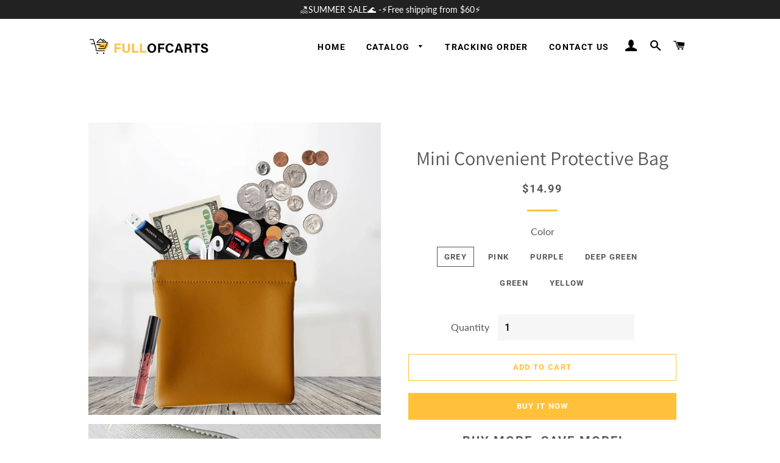

--- FILE ---
content_type: text/html; charset=utf-8
request_url: https://www.fullofcarts.com/products/mini-convenient-protective-bag
body_size: 29176
content:
<!doctype html>
<html class="no-js" lang="en">
  <head>

    <!-- Basic page needs ================================================== -->
    <meta charset="utf-8">
    <meta http-equiv="X-UA-Compatible" content="IE=edge,chrome=1">
    <meta name="google-site-verification" content="rrdfCUwImf3r5CSEwH0a9_9clfW65ssG4jHBO76KJRw" />

    
    <link rel="shortcut icon" href="//www.fullofcarts.com/cdn/shop/files/2_32x32.png?v=1657504945" type="image/png" />
    
    <!-- Title and description ================================================== -->
    <title>
      Mini Convenient Protective Bag
      
      
       &ndash; fullofcarts
    </title>
  


<!-- Google Tag Manager -->
<script>(function(w,d,s,l,i){w[l]=w[l]||[];w[l].push({'gtm.start':
new Date().getTime(),event:'gtm.js'});var f=d.getElementsByTagName(s)[0],
j=d.createElement(s),dl=l!='dataLayer'?'&l='+l:'';j.async=true;j.src=
'https://www.googletagmanager.com/gtm.js?id='+i+dl;f.parentNode.insertBefore(j,f);
})(window,document,'script','dataLayer','GTM-MHDGDRNM');</script>
<!-- End Google Tag Manager -->

    
    <meta name="description" content="FEATURES： Easy to carry – You can carry this small storage bag everywhere you want. Waterproof – Durable shell and lining Large Capacity – It can hold your headphones, lipstick, mirror and other cosmetics SPECIFICATIONS： Material: PVC Size:4.52*4.44inch Weight: 0.047lbs Color: Grey/Pink/Purple/Deep Green/Green/Yellow P">
    

    <!-- Helpers ================================================== -->
    <!-- /snippets/social-meta-tags.liquid -->




<meta property="og:site_name" content="fullofcarts">
<meta property="og:url" content="https://www.fullofcarts.com/products/mini-convenient-protective-bag">
<meta property="og:title" content="Mini Convenient Protective Bag">
<meta property="og:type" content="product">
<meta property="og:description" content="FEATURES： Easy to carry – You can carry this small storage bag everywhere you want. Waterproof – Durable shell and lining Large Capacity – It can hold your headphones, lipstick, mirror and other cosmetics SPECIFICATIONS： Material: PVC Size:4.52*4.44inch Weight: 0.047lbs Color: Grey/Pink/Purple/Deep Green/Green/Yellow P">

  <meta property="og:price:amount" content="14.99">
  <meta property="og:price:currency" content="USD">

<meta property="og:image" content="http://www.fullofcarts.com/cdn/shop/products/1_b733cf0e-05ee-42c2-8b29-6420e58f7e43_1200x1200.jpg?v=1657272628"><meta property="og:image" content="http://www.fullofcarts.com/cdn/shop/products/2_4e085606-6551-4179-8926-fb96517da9eb_1200x1200.jpg?v=1657272628"><meta property="og:image" content="http://www.fullofcarts.com/cdn/shop/products/3_98acd29b-6ac8-4e62-96d6-0833645929ba_1200x1200.jpg?v=1657272628">
<meta property="og:image:secure_url" content="https://www.fullofcarts.com/cdn/shop/products/1_b733cf0e-05ee-42c2-8b29-6420e58f7e43_1200x1200.jpg?v=1657272628"><meta property="og:image:secure_url" content="https://www.fullofcarts.com/cdn/shop/products/2_4e085606-6551-4179-8926-fb96517da9eb_1200x1200.jpg?v=1657272628"><meta property="og:image:secure_url" content="https://www.fullofcarts.com/cdn/shop/products/3_98acd29b-6ac8-4e62-96d6-0833645929ba_1200x1200.jpg?v=1657272628">


<meta name="twitter:card" content="summary_large_image">
<meta name="twitter:title" content="Mini Convenient Protective Bag">
<meta name="twitter:description" content="FEATURES： Easy to carry – You can carry this small storage bag everywhere you want. Waterproof – Durable shell and lining Large Capacity – It can hold your headphones, lipstick, mirror and other cosmetics SPECIFICATIONS： Material: PVC Size:4.52*4.44inch Weight: 0.047lbs Color: Grey/Pink/Purple/Deep Green/Green/Yellow P">

    <link rel="canonical" href="https://www.fullofcarts.com/products/mini-convenient-protective-bag">
    <meta name="viewport" content="width=device-width,initial-scale=1,shrink-to-fit=no">
    <meta name="theme-color" content="#ffc13a">
    <style data-shopify>
  :root {
    --color-body-text: #565656;
    --color-body: #ffffff;
  }
</style>


    <!-- CSS ================================================== -->
    <link href="//www.fullofcarts.com/cdn/shop/t/5/assets/apps.css?v=63381994091899361251717401569" rel="stylesheet" type="text/css" media="all" />
    <link href="//www.fullofcarts.com/cdn/shop/t/5/assets/timber.scss.css?v=44947026183684152211759333186" rel="stylesheet" type="text/css" media="all" />
    <link href="//www.fullofcarts.com/cdn/shop/t/5/assets/theme.scss.css?v=105478041735447452141759333186" rel="stylesheet" type="text/css" media="all" />

    <!-- Sections ================================================== -->
    <script>
      window.theme = window.theme || {};
      theme.strings = {
        zoomClose: "Close (Esc)",
        zoomPrev: "Previous (Left arrow key)",
        zoomNext: "Next (Right arrow key)",
        moneyFormat: "${{amount}}",
        addressError: "Error looking up that address",
        addressNoResults: "No results for that address",
        addressQueryLimit: "You have exceeded the Google API usage limit. Consider upgrading to a \u003ca href=\"https:\/\/developers.google.com\/maps\/premium\/usage-limits\"\u003ePremium Plan\u003c\/a\u003e.",
        authError: "There was a problem authenticating your Google Maps account.",
        cartEmpty: "Your cart is currently empty.",
        cartCookie: "Enable cookies to use the shopping cart",
        cartSavings: "You're saving [savings]",
        productSlideLabel: "Slide [slide_number] of [slide_max]."
      };
      theme.settings = {
        cartType: "page",
        gridType: "collage"
      };</script>

    <script src="//www.fullofcarts.com/cdn/shop/t/5/assets/jquery-2.2.3.min.js?v=58211863146907186831717401569" type="text/javascript"></script>
      <script src="//www.fullofcarts.com/cdn/shop/t/5/assets/jquery.owl.min.js?v=164298568027032062941717401569" type="text/javascript"></script>

    <script src="//www.fullofcarts.com/cdn/shop/t/5/assets/lazysizes.min.js?v=155223123402716617051717401569" async="async"></script>

    <script src="//www.fullofcarts.com/cdn/shop/t/5/assets/theme.js?v=107197795410510619241717401569" defer="defer"></script>

    <!-- Header hook for plugins ================================================== -->
    <script>window.performance && window.performance.mark && window.performance.mark('shopify.content_for_header.start');</script><meta id="shopify-digital-wallet" name="shopify-digital-wallet" content="/66124677334/digital_wallets/dialog">
<meta name="shopify-checkout-api-token" content="09b6e526c4b68abff8766e38eb474f84">
<meta id="in-context-paypal-metadata" data-shop-id="66124677334" data-venmo-supported="false" data-environment="production" data-locale="en_US" data-paypal-v4="true" data-currency="USD">
<link rel="alternate" type="application/json+oembed" href="https://www.fullofcarts.com/products/mini-convenient-protective-bag.oembed">
<script async="async" src="/checkouts/internal/preloads.js?locale=en-US"></script>
<script id="shopify-features" type="application/json">{"accessToken":"09b6e526c4b68abff8766e38eb474f84","betas":["rich-media-storefront-analytics"],"domain":"www.fullofcarts.com","predictiveSearch":true,"shopId":66124677334,"locale":"en"}</script>
<script>var Shopify = Shopify || {};
Shopify.shop = "fullofcarts.myshopify.com";
Shopify.locale = "en";
Shopify.currency = {"active":"USD","rate":"1.0"};
Shopify.country = "US";
Shopify.theme = {"name":"20240603","id":142721646806,"schema_name":"Brooklyn","schema_version":"17.7.1","theme_store_id":null,"role":"main"};
Shopify.theme.handle = "null";
Shopify.theme.style = {"id":null,"handle":null};
Shopify.cdnHost = "www.fullofcarts.com/cdn";
Shopify.routes = Shopify.routes || {};
Shopify.routes.root = "/";</script>
<script type="module">!function(o){(o.Shopify=o.Shopify||{}).modules=!0}(window);</script>
<script>!function(o){function n(){var o=[];function n(){o.push(Array.prototype.slice.apply(arguments))}return n.q=o,n}var t=o.Shopify=o.Shopify||{};t.loadFeatures=n(),t.autoloadFeatures=n()}(window);</script>
<script id="shop-js-analytics" type="application/json">{"pageType":"product"}</script>
<script defer="defer" async type="module" src="//www.fullofcarts.com/cdn/shopifycloud/shop-js/modules/v2/client.init-shop-cart-sync_DlSlHazZ.en.esm.js"></script>
<script defer="defer" async type="module" src="//www.fullofcarts.com/cdn/shopifycloud/shop-js/modules/v2/chunk.common_D16XZWos.esm.js"></script>
<script type="module">
  await import("//www.fullofcarts.com/cdn/shopifycloud/shop-js/modules/v2/client.init-shop-cart-sync_DlSlHazZ.en.esm.js");
await import("//www.fullofcarts.com/cdn/shopifycloud/shop-js/modules/v2/chunk.common_D16XZWos.esm.js");

  window.Shopify.SignInWithShop?.initShopCartSync?.({"fedCMEnabled":true,"windoidEnabled":true});

</script>
<script>(function() {
  var isLoaded = false;
  function asyncLoad() {
    if (isLoaded) return;
    isLoaded = true;
    var urls = ["https:\/\/omnisnippet1.com\/platforms\/shopify.js?source=scriptTag\u0026v=2025-05-15T12\u0026shop=fullofcarts.myshopify.com","https:\/\/mds.oceanpayment.com\/assets\/shopifylogo\/visa,mastercard,maestro,jcb,american_express,diners_club,discover.js?shop=fullofcarts.myshopify.com"];
    for (var i = 0; i < urls.length; i++) {
      var s = document.createElement('script');
      s.type = 'text/javascript';
      s.async = true;
      s.src = urls[i];
      var x = document.getElementsByTagName('script')[0];
      x.parentNode.insertBefore(s, x);
    }
  };
  if(window.attachEvent) {
    window.attachEvent('onload', asyncLoad);
  } else {
    window.addEventListener('load', asyncLoad, false);
  }
})();</script>
<script id="__st">var __st={"a":66124677334,"offset":-36000,"reqid":"3f24d19e-3f1d-4c31-b7d0-8f9d16140e17-1768591853","pageurl":"www.fullofcarts.com\/products\/mini-convenient-protective-bag","u":"9a6483684721","p":"product","rtyp":"product","rid":7748822466774};</script>
<script>window.ShopifyPaypalV4VisibilityTracking = true;</script>
<script id="captcha-bootstrap">!function(){'use strict';const t='contact',e='account',n='new_comment',o=[[t,t],['blogs',n],['comments',n],[t,'customer']],c=[[e,'customer_login'],[e,'guest_login'],[e,'recover_customer_password'],[e,'create_customer']],r=t=>t.map((([t,e])=>`form[action*='/${t}']:not([data-nocaptcha='true']) input[name='form_type'][value='${e}']`)).join(','),a=t=>()=>t?[...document.querySelectorAll(t)].map((t=>t.form)):[];function s(){const t=[...o],e=r(t);return a(e)}const i='password',u='form_key',d=['recaptcha-v3-token','g-recaptcha-response','h-captcha-response',i],f=()=>{try{return window.sessionStorage}catch{return}},m='__shopify_v',_=t=>t.elements[u];function p(t,e,n=!1){try{const o=window.sessionStorage,c=JSON.parse(o.getItem(e)),{data:r}=function(t){const{data:e,action:n}=t;return t[m]||n?{data:e,action:n}:{data:t,action:n}}(c);for(const[e,n]of Object.entries(r))t.elements[e]&&(t.elements[e].value=n);n&&o.removeItem(e)}catch(o){console.error('form repopulation failed',{error:o})}}const l='form_type',E='cptcha';function T(t){t.dataset[E]=!0}const w=window,h=w.document,L='Shopify',v='ce_forms',y='captcha';let A=!1;((t,e)=>{const n=(g='f06e6c50-85a8-45c8-87d0-21a2b65856fe',I='https://cdn.shopify.com/shopifycloud/storefront-forms-hcaptcha/ce_storefront_forms_captcha_hcaptcha.v1.5.2.iife.js',D={infoText:'Protected by hCaptcha',privacyText:'Privacy',termsText:'Terms'},(t,e,n)=>{const o=w[L][v],c=o.bindForm;if(c)return c(t,g,e,D).then(n);var r;o.q.push([[t,g,e,D],n]),r=I,A||(h.body.append(Object.assign(h.createElement('script'),{id:'captcha-provider',async:!0,src:r})),A=!0)});var g,I,D;w[L]=w[L]||{},w[L][v]=w[L][v]||{},w[L][v].q=[],w[L][y]=w[L][y]||{},w[L][y].protect=function(t,e){n(t,void 0,e),T(t)},Object.freeze(w[L][y]),function(t,e,n,w,h,L){const[v,y,A,g]=function(t,e,n){const i=e?o:[],u=t?c:[],d=[...i,...u],f=r(d),m=r(i),_=r(d.filter((([t,e])=>n.includes(e))));return[a(f),a(m),a(_),s()]}(w,h,L),I=t=>{const e=t.target;return e instanceof HTMLFormElement?e:e&&e.form},D=t=>v().includes(t);t.addEventListener('submit',(t=>{const e=I(t);if(!e)return;const n=D(e)&&!e.dataset.hcaptchaBound&&!e.dataset.recaptchaBound,o=_(e),c=g().includes(e)&&(!o||!o.value);(n||c)&&t.preventDefault(),c&&!n&&(function(t){try{if(!f())return;!function(t){const e=f();if(!e)return;const n=_(t);if(!n)return;const o=n.value;o&&e.removeItem(o)}(t);const e=Array.from(Array(32),(()=>Math.random().toString(36)[2])).join('');!function(t,e){_(t)||t.append(Object.assign(document.createElement('input'),{type:'hidden',name:u})),t.elements[u].value=e}(t,e),function(t,e){const n=f();if(!n)return;const o=[...t.querySelectorAll(`input[type='${i}']`)].map((({name:t})=>t)),c=[...d,...o],r={};for(const[a,s]of new FormData(t).entries())c.includes(a)||(r[a]=s);n.setItem(e,JSON.stringify({[m]:1,action:t.action,data:r}))}(t,e)}catch(e){console.error('failed to persist form',e)}}(e),e.submit())}));const S=(t,e)=>{t&&!t.dataset[E]&&(n(t,e.some((e=>e===t))),T(t))};for(const o of['focusin','change'])t.addEventListener(o,(t=>{const e=I(t);D(e)&&S(e,y())}));const B=e.get('form_key'),M=e.get(l),P=B&&M;t.addEventListener('DOMContentLoaded',(()=>{const t=y();if(P)for(const e of t)e.elements[l].value===M&&p(e,B);[...new Set([...A(),...v().filter((t=>'true'===t.dataset.shopifyCaptcha))])].forEach((e=>S(e,t)))}))}(h,new URLSearchParams(w.location.search),n,t,e,['guest_login'])})(!0,!0)}();</script>
<script integrity="sha256-4kQ18oKyAcykRKYeNunJcIwy7WH5gtpwJnB7kiuLZ1E=" data-source-attribution="shopify.loadfeatures" defer="defer" src="//www.fullofcarts.com/cdn/shopifycloud/storefront/assets/storefront/load_feature-a0a9edcb.js" crossorigin="anonymous"></script>
<script data-source-attribution="shopify.dynamic_checkout.dynamic.init">var Shopify=Shopify||{};Shopify.PaymentButton=Shopify.PaymentButton||{isStorefrontPortableWallets:!0,init:function(){window.Shopify.PaymentButton.init=function(){};var t=document.createElement("script");t.src="https://www.fullofcarts.com/cdn/shopifycloud/portable-wallets/latest/portable-wallets.en.js",t.type="module",document.head.appendChild(t)}};
</script>
<script data-source-attribution="shopify.dynamic_checkout.buyer_consent">
  function portableWalletsHideBuyerConsent(e){var t=document.getElementById("shopify-buyer-consent"),n=document.getElementById("shopify-subscription-policy-button");t&&n&&(t.classList.add("hidden"),t.setAttribute("aria-hidden","true"),n.removeEventListener("click",e))}function portableWalletsShowBuyerConsent(e){var t=document.getElementById("shopify-buyer-consent"),n=document.getElementById("shopify-subscription-policy-button");t&&n&&(t.classList.remove("hidden"),t.removeAttribute("aria-hidden"),n.addEventListener("click",e))}window.Shopify?.PaymentButton&&(window.Shopify.PaymentButton.hideBuyerConsent=portableWalletsHideBuyerConsent,window.Shopify.PaymentButton.showBuyerConsent=portableWalletsShowBuyerConsent);
</script>
<script>
  function portableWalletsCleanup(e){e&&e.src&&console.error("Failed to load portable wallets script "+e.src);var t=document.querySelectorAll("shopify-accelerated-checkout .shopify-payment-button__skeleton, shopify-accelerated-checkout-cart .wallet-cart-button__skeleton"),e=document.getElementById("shopify-buyer-consent");for(let e=0;e<t.length;e++)t[e].remove();e&&e.remove()}function portableWalletsNotLoadedAsModule(e){e instanceof ErrorEvent&&"string"==typeof e.message&&e.message.includes("import.meta")&&"string"==typeof e.filename&&e.filename.includes("portable-wallets")&&(window.removeEventListener("error",portableWalletsNotLoadedAsModule),window.Shopify.PaymentButton.failedToLoad=e,"loading"===document.readyState?document.addEventListener("DOMContentLoaded",window.Shopify.PaymentButton.init):window.Shopify.PaymentButton.init())}window.addEventListener("error",portableWalletsNotLoadedAsModule);
</script>

<script type="module" src="https://www.fullofcarts.com/cdn/shopifycloud/portable-wallets/latest/portable-wallets.en.js" onError="portableWalletsCleanup(this)" crossorigin="anonymous"></script>
<script nomodule>
  document.addEventListener("DOMContentLoaded", portableWalletsCleanup);
</script>

<link id="shopify-accelerated-checkout-styles" rel="stylesheet" media="screen" href="https://www.fullofcarts.com/cdn/shopifycloud/portable-wallets/latest/accelerated-checkout-backwards-compat.css" crossorigin="anonymous">
<style id="shopify-accelerated-checkout-cart">
        #shopify-buyer-consent {
  margin-top: 1em;
  display: inline-block;
  width: 100%;
}

#shopify-buyer-consent.hidden {
  display: none;
}

#shopify-subscription-policy-button {
  background: none;
  border: none;
  padding: 0;
  text-decoration: underline;
  font-size: inherit;
  cursor: pointer;
}

#shopify-subscription-policy-button::before {
  box-shadow: none;
}

      </style>

<script>window.performance && window.performance.mark && window.performance.mark('shopify.content_for_header.end');</script>

    <script src="//www.fullofcarts.com/cdn/shop/t/5/assets/saker.js?v=127446564290549565071717401569" type="text/javascript"></script>
    
    <script src="//www.fullofcarts.com/cdn/shop/t/5/assets/modernizr.min.js?v=21391054748206432451717401569" type="text/javascript"></script>

    
    

  
	<script>var loox_global_hash = '1756446800533';</script><style>.loox-reviews-default { max-width: 1200px; margin: 0 auto; }</style>

  <!-- RedRetarget App Hook start -->
<link rel="dns-prefetch" href="https://trackifyx.redretarget.com">


<!-- HOOK JS-->

<meta name="tfx:tags" content=" Cleaning & Storage, ">
<meta name="tfx:collections" content="10.99 - 19.99, ALL, BUY MORE, SAVE MORE, Cleaning & Storage, HOUSEWARE, ">







<script id="tfx-cart">
    
    window.tfxCart = {"note":null,"attributes":{},"original_total_price":0,"total_price":0,"total_discount":0,"total_weight":0.0,"item_count":0,"items":[],"requires_shipping":false,"currency":"USD","items_subtotal_price":0,"cart_level_discount_applications":[],"checkout_charge_amount":0}
</script>



<script id="tfx-product">
    
    window.tfxProduct = {"id":7748822466774,"title":"Mini Convenient Protective Bag","handle":"mini-convenient-protective-bag","description":"\u003ch4 style=\"text-align: left;\" data-mce-fragment=\"1\"\u003e\u003cspan style=\"color: #ff8000;\"\u003e\u003cstrong\u003eFEATURES：\u003c\/strong\u003e\u003c\/span\u003e\u003c\/h4\u003e\n\u003cul\u003e\n\u003cli\u003e\u003cspan data-mce-fragment=\"1\"\u003e\u003cstrong\u003eEasy to carry\u003c\/strong\u003e – You can carry this small storage bag everywhere you want. \u003c\/span\u003e\u003c\/li\u003e\n\u003cli\u003e\u003cspan data-mce-fragment=\"1\"\u003e\u003cstrong\u003eWaterproof\u003c\/strong\u003e – Durable shell and lining\u003c\/span\u003e\u003c\/li\u003e\n\u003cli\u003e\u003cspan data-mce-fragment=\"1\"\u003e\u003cstrong\u003eLarge Capacity\u003c\/strong\u003e – It can hold your headphones, lipstick, mirror and other cosmetics\u003c\/span\u003e\u003c\/li\u003e\n\u003c\/ul\u003e\n\u003ch4 style=\"text-align: left;\" data-mce-fragment=\"1\"\u003e\u003cspan style=\"color: #ff8000;\"\u003e\u003cstrong\u003eSPECIFICATIONS：\u003c\/strong\u003e\u003c\/span\u003e\u003c\/h4\u003e\n\u003cul\u003e\n\u003cli\u003e\u003cspan data-mce-fragment=\"1\"\u003e\u003cstrong\u003eMaterial:\u003c\/strong\u003e PVC\u003c\/span\u003e\u003c\/li\u003e\n\u003cli\u003e\u003cspan data-mce-fragment=\"1\"\u003e\u003cstrong\u003eSize:\u003c\/strong\u003e4.52*4.44inch\u003c\/span\u003e\u003c\/li\u003e\n\u003cli\u003e\u003cspan data-mce-fragment=\"1\"\u003e\u003cstrong\u003eWeight:\u003c\/strong\u003e 0.047lbs\u003c\/span\u003e\u003c\/li\u003e\n\u003cli\u003e\u003cspan data-mce-fragment=\"1\"\u003e\u003cstrong\u003eColor:\u003c\/strong\u003e Grey\/Pink\/Purple\/Deep Green\/Green\/Yellow\u003c\/span\u003e\u003c\/li\u003e\n\u003c\/ul\u003e\n\u003ch4 style=\"text-align: left;\" data-mce-fragment=\"1\"\u003e\u003cspan style=\"color: #ff8000;\"\u003e\u003cstrong\u003ePACKAGE:\u003c\/strong\u003e\u003c\/span\u003e\u003c\/h4\u003e\n\u003cp data-mce-fragment=\"1\"\u003e\u003cspan data-mce-fragment=\"1\"\u003e1*Mini Convenient Protective Bag\u003c\/span\u003e\u003c\/p\u003e","published_at":"2022-07-07T23:30:18-10:00","created_at":"2022-07-07T23:30:28-10:00","vendor":"fullofcarts","type":"","tags":["Cleaning \u0026 Storage"],"price":1499,"price_min":1499,"price_max":1499,"available":true,"price_varies":false,"compare_at_price":null,"compare_at_price_min":0,"compare_at_price_max":0,"compare_at_price_varies":false,"variants":[{"id":43189500281046,"title":"Grey","option1":"Grey","option2":null,"option3":null,"sku":"HT25628-C006","requires_shipping":true,"taxable":false,"featured_image":{"id":37933348323542,"product_id":7748822466774,"position":10,"created_at":"2022-07-07T23:30:28-10:00","updated_at":"2022-07-07T23:30:28-10:00","alt":null,"width":800,"height":800,"src":"\/\/www.fullofcarts.com\/cdn\/shop\/products\/10_4da85aa7-957d-4ae6-8ff4-949f8fd25461.jpg?v=1657272628","variant_ids":[43189500281046]},"available":true,"name":"Mini Convenient Protective Bag - Grey","public_title":"Grey","options":["Grey"],"price":1499,"weight":0,"compare_at_price":null,"inventory_management":null,"barcode":"","featured_media":{"alt":null,"id":30507563221206,"position":10,"preview_image":{"aspect_ratio":1.0,"height":800,"width":800,"src":"\/\/www.fullofcarts.com\/cdn\/shop\/products\/10_4da85aa7-957d-4ae6-8ff4-949f8fd25461.jpg?v=1657272628"}},"requires_selling_plan":false,"selling_plan_allocations":[]},{"id":43189500313814,"title":"Pink","option1":"Pink","option2":null,"option3":null,"sku":"HT25628-C009","requires_shipping":true,"taxable":false,"featured_image":{"id":37933348225238,"product_id":7748822466774,"position":7,"created_at":"2022-07-07T23:30:28-10:00","updated_at":"2022-07-07T23:30:28-10:00","alt":null,"width":800,"height":800,"src":"\/\/www.fullofcarts.com\/cdn\/shop\/products\/7_10d53c1e-abcb-48de-9bb8-5961554d2388.jpg?v=1657272628","variant_ids":[43189500313814]},"available":true,"name":"Mini Convenient Protective Bag - Pink","public_title":"Pink","options":["Pink"],"price":1499,"weight":0,"compare_at_price":null,"inventory_management":null,"barcode":"","featured_media":{"alt":null,"id":30507563122902,"position":7,"preview_image":{"aspect_ratio":1.0,"height":800,"width":800,"src":"\/\/www.fullofcarts.com\/cdn\/shop\/products\/7_10d53c1e-abcb-48de-9bb8-5961554d2388.jpg?v=1657272628"}},"requires_selling_plan":false,"selling_plan_allocations":[]},{"id":43189500346582,"title":"Purple","option1":"Purple","option2":null,"option3":null,"sku":"HT25628-C046","requires_shipping":true,"taxable":false,"featured_image":{"id":37933348258006,"product_id":7748822466774,"position":8,"created_at":"2022-07-07T23:30:28-10:00","updated_at":"2022-07-07T23:30:28-10:00","alt":null,"width":800,"height":800,"src":"\/\/www.fullofcarts.com\/cdn\/shop\/products\/8_7f3e2501-61a3-4461-ac60-5909312d728a.jpg?v=1657272628","variant_ids":[43189500346582]},"available":true,"name":"Mini Convenient Protective Bag - Purple","public_title":"Purple","options":["Purple"],"price":1499,"weight":0,"compare_at_price":null,"inventory_management":null,"barcode":"","featured_media":{"alt":null,"id":30507563155670,"position":8,"preview_image":{"aspect_ratio":1.0,"height":800,"width":800,"src":"\/\/www.fullofcarts.com\/cdn\/shop\/products\/8_7f3e2501-61a3-4461-ac60-5909312d728a.jpg?v=1657272628"}},"requires_selling_plan":false,"selling_plan_allocations":[]},{"id":43189500379350,"title":"Deep Green","option1":"Deep Green","option2":null,"option3":null,"sku":"HT25628-C033","requires_shipping":true,"taxable":false,"featured_image":{"id":37933348192470,"product_id":7748822466774,"position":6,"created_at":"2022-07-07T23:30:28-10:00","updated_at":"2022-07-07T23:30:28-10:00","alt":null,"width":800,"height":800,"src":"\/\/www.fullofcarts.com\/cdn\/shop\/products\/6_804985ed-d8c5-42c3-a715-8926a965d34c.jpg?v=1657272628","variant_ids":[43189500379350]},"available":true,"name":"Mini Convenient Protective Bag - Deep Green","public_title":"Deep Green","options":["Deep Green"],"price":1499,"weight":0,"compare_at_price":null,"inventory_management":null,"barcode":"","featured_media":{"alt":null,"id":30507563090134,"position":6,"preview_image":{"aspect_ratio":1.0,"height":800,"width":800,"src":"\/\/www.fullofcarts.com\/cdn\/shop\/products\/6_804985ed-d8c5-42c3-a715-8926a965d34c.jpg?v=1657272628"}},"requires_selling_plan":false,"selling_plan_allocations":[]},{"id":43189500412118,"title":"Green","option1":"Green","option2":null,"option3":null,"sku":"HT25628-C753","requires_shipping":true,"taxable":false,"featured_image":{"id":37933348290774,"product_id":7748822466774,"position":9,"created_at":"2022-07-07T23:30:28-10:00","updated_at":"2022-07-07T23:30:28-10:00","alt":null,"width":800,"height":800,"src":"\/\/www.fullofcarts.com\/cdn\/shop\/products\/9_03e44ac9-dfbf-4ef0-a128-5f6b1971db46.jpg?v=1657272628","variant_ids":[43189500412118]},"available":true,"name":"Mini Convenient Protective Bag - Green","public_title":"Green","options":["Green"],"price":1499,"weight":0,"compare_at_price":null,"inventory_management":null,"barcode":"","featured_media":{"alt":null,"id":30507563188438,"position":9,"preview_image":{"aspect_ratio":1.0,"height":800,"width":800,"src":"\/\/www.fullofcarts.com\/cdn\/shop\/products\/9_03e44ac9-dfbf-4ef0-a128-5f6b1971db46.jpg?v=1657272628"}},"requires_selling_plan":false,"selling_plan_allocations":[]},{"id":43189500444886,"title":"Yellow","option1":"Yellow","option2":null,"option3":null,"sku":"HT25628-C635","requires_shipping":true,"taxable":false,"featured_image":{"id":37933348356310,"product_id":7748822466774,"position":11,"created_at":"2022-07-07T23:30:28-10:00","updated_at":"2022-07-07T23:30:28-10:00","alt":null,"width":800,"height":800,"src":"\/\/www.fullofcarts.com\/cdn\/shop\/products\/11_37960000-c8d4-4d42-921e-a46e80ba0814.jpg?v=1657272628","variant_ids":[43189500444886]},"available":true,"name":"Mini Convenient Protective Bag - Yellow","public_title":"Yellow","options":["Yellow"],"price":1499,"weight":0,"compare_at_price":null,"inventory_management":null,"barcode":"","featured_media":{"alt":null,"id":30507563253974,"position":11,"preview_image":{"aspect_ratio":1.0,"height":800,"width":800,"src":"\/\/www.fullofcarts.com\/cdn\/shop\/products\/11_37960000-c8d4-4d42-921e-a46e80ba0814.jpg?v=1657272628"}},"requires_selling_plan":false,"selling_plan_allocations":[]}],"images":["\/\/www.fullofcarts.com\/cdn\/shop\/products\/1_b733cf0e-05ee-42c2-8b29-6420e58f7e43.jpg?v=1657272628","\/\/www.fullofcarts.com\/cdn\/shop\/products\/2_4e085606-6551-4179-8926-fb96517da9eb.jpg?v=1657272628","\/\/www.fullofcarts.com\/cdn\/shop\/products\/3_98acd29b-6ac8-4e62-96d6-0833645929ba.jpg?v=1657272628","\/\/www.fullofcarts.com\/cdn\/shop\/products\/4_5ef83c90-a354-4a19-960e-a516d2f99501.jpg?v=1657272628","\/\/www.fullofcarts.com\/cdn\/shop\/products\/5_4600dda1-802c-4533-85b9-ccfd8bc9860e.jpg?v=1657272628","\/\/www.fullofcarts.com\/cdn\/shop\/products\/6_804985ed-d8c5-42c3-a715-8926a965d34c.jpg?v=1657272628","\/\/www.fullofcarts.com\/cdn\/shop\/products\/7_10d53c1e-abcb-48de-9bb8-5961554d2388.jpg?v=1657272628","\/\/www.fullofcarts.com\/cdn\/shop\/products\/8_7f3e2501-61a3-4461-ac60-5909312d728a.jpg?v=1657272628","\/\/www.fullofcarts.com\/cdn\/shop\/products\/9_03e44ac9-dfbf-4ef0-a128-5f6b1971db46.jpg?v=1657272628","\/\/www.fullofcarts.com\/cdn\/shop\/products\/10_4da85aa7-957d-4ae6-8ff4-949f8fd25461.jpg?v=1657272628","\/\/www.fullofcarts.com\/cdn\/shop\/products\/11_37960000-c8d4-4d42-921e-a46e80ba0814.jpg?v=1657272628","\/\/www.fullofcarts.com\/cdn\/shop\/products\/12_aa43f3e4-8bfa-47ec-a05e-41c5dd241da4.jpg?v=1657272628"],"featured_image":"\/\/www.fullofcarts.com\/cdn\/shop\/products\/1_b733cf0e-05ee-42c2-8b29-6420e58f7e43.jpg?v=1657272628","options":["Color"],"media":[{"alt":null,"id":30507562926294,"position":1,"preview_image":{"aspect_ratio":1.0,"height":800,"width":800,"src":"\/\/www.fullofcarts.com\/cdn\/shop\/products\/1_b733cf0e-05ee-42c2-8b29-6420e58f7e43.jpg?v=1657272628"},"aspect_ratio":1.0,"height":800,"media_type":"image","src":"\/\/www.fullofcarts.com\/cdn\/shop\/products\/1_b733cf0e-05ee-42c2-8b29-6420e58f7e43.jpg?v=1657272628","width":800},{"alt":null,"id":30507562959062,"position":2,"preview_image":{"aspect_ratio":1.0,"height":800,"width":800,"src":"\/\/www.fullofcarts.com\/cdn\/shop\/products\/2_4e085606-6551-4179-8926-fb96517da9eb.jpg?v=1657272628"},"aspect_ratio":1.0,"height":800,"media_type":"image","src":"\/\/www.fullofcarts.com\/cdn\/shop\/products\/2_4e085606-6551-4179-8926-fb96517da9eb.jpg?v=1657272628","width":800},{"alt":null,"id":30507562991830,"position":3,"preview_image":{"aspect_ratio":1.0,"height":800,"width":800,"src":"\/\/www.fullofcarts.com\/cdn\/shop\/products\/3_98acd29b-6ac8-4e62-96d6-0833645929ba.jpg?v=1657272628"},"aspect_ratio":1.0,"height":800,"media_type":"image","src":"\/\/www.fullofcarts.com\/cdn\/shop\/products\/3_98acd29b-6ac8-4e62-96d6-0833645929ba.jpg?v=1657272628","width":800},{"alt":null,"id":30507563024598,"position":4,"preview_image":{"aspect_ratio":1.0,"height":800,"width":800,"src":"\/\/www.fullofcarts.com\/cdn\/shop\/products\/4_5ef83c90-a354-4a19-960e-a516d2f99501.jpg?v=1657272628"},"aspect_ratio":1.0,"height":800,"media_type":"image","src":"\/\/www.fullofcarts.com\/cdn\/shop\/products\/4_5ef83c90-a354-4a19-960e-a516d2f99501.jpg?v=1657272628","width":800},{"alt":null,"id":30507563057366,"position":5,"preview_image":{"aspect_ratio":1.0,"height":800,"width":800,"src":"\/\/www.fullofcarts.com\/cdn\/shop\/products\/5_4600dda1-802c-4533-85b9-ccfd8bc9860e.jpg?v=1657272628"},"aspect_ratio":1.0,"height":800,"media_type":"image","src":"\/\/www.fullofcarts.com\/cdn\/shop\/products\/5_4600dda1-802c-4533-85b9-ccfd8bc9860e.jpg?v=1657272628","width":800},{"alt":null,"id":30507563090134,"position":6,"preview_image":{"aspect_ratio":1.0,"height":800,"width":800,"src":"\/\/www.fullofcarts.com\/cdn\/shop\/products\/6_804985ed-d8c5-42c3-a715-8926a965d34c.jpg?v=1657272628"},"aspect_ratio":1.0,"height":800,"media_type":"image","src":"\/\/www.fullofcarts.com\/cdn\/shop\/products\/6_804985ed-d8c5-42c3-a715-8926a965d34c.jpg?v=1657272628","width":800},{"alt":null,"id":30507563122902,"position":7,"preview_image":{"aspect_ratio":1.0,"height":800,"width":800,"src":"\/\/www.fullofcarts.com\/cdn\/shop\/products\/7_10d53c1e-abcb-48de-9bb8-5961554d2388.jpg?v=1657272628"},"aspect_ratio":1.0,"height":800,"media_type":"image","src":"\/\/www.fullofcarts.com\/cdn\/shop\/products\/7_10d53c1e-abcb-48de-9bb8-5961554d2388.jpg?v=1657272628","width":800},{"alt":null,"id":30507563155670,"position":8,"preview_image":{"aspect_ratio":1.0,"height":800,"width":800,"src":"\/\/www.fullofcarts.com\/cdn\/shop\/products\/8_7f3e2501-61a3-4461-ac60-5909312d728a.jpg?v=1657272628"},"aspect_ratio":1.0,"height":800,"media_type":"image","src":"\/\/www.fullofcarts.com\/cdn\/shop\/products\/8_7f3e2501-61a3-4461-ac60-5909312d728a.jpg?v=1657272628","width":800},{"alt":null,"id":30507563188438,"position":9,"preview_image":{"aspect_ratio":1.0,"height":800,"width":800,"src":"\/\/www.fullofcarts.com\/cdn\/shop\/products\/9_03e44ac9-dfbf-4ef0-a128-5f6b1971db46.jpg?v=1657272628"},"aspect_ratio":1.0,"height":800,"media_type":"image","src":"\/\/www.fullofcarts.com\/cdn\/shop\/products\/9_03e44ac9-dfbf-4ef0-a128-5f6b1971db46.jpg?v=1657272628","width":800},{"alt":null,"id":30507563221206,"position":10,"preview_image":{"aspect_ratio":1.0,"height":800,"width":800,"src":"\/\/www.fullofcarts.com\/cdn\/shop\/products\/10_4da85aa7-957d-4ae6-8ff4-949f8fd25461.jpg?v=1657272628"},"aspect_ratio":1.0,"height":800,"media_type":"image","src":"\/\/www.fullofcarts.com\/cdn\/shop\/products\/10_4da85aa7-957d-4ae6-8ff4-949f8fd25461.jpg?v=1657272628","width":800},{"alt":null,"id":30507563253974,"position":11,"preview_image":{"aspect_ratio":1.0,"height":800,"width":800,"src":"\/\/www.fullofcarts.com\/cdn\/shop\/products\/11_37960000-c8d4-4d42-921e-a46e80ba0814.jpg?v=1657272628"},"aspect_ratio":1.0,"height":800,"media_type":"image","src":"\/\/www.fullofcarts.com\/cdn\/shop\/products\/11_37960000-c8d4-4d42-921e-a46e80ba0814.jpg?v=1657272628","width":800},{"alt":null,"id":30507563286742,"position":12,"preview_image":{"aspect_ratio":1.0,"height":800,"width":800,"src":"\/\/www.fullofcarts.com\/cdn\/shop\/products\/12_aa43f3e4-8bfa-47ec-a05e-41c5dd241da4.jpg?v=1657272628"},"aspect_ratio":1.0,"height":800,"media_type":"image","src":"\/\/www.fullofcarts.com\/cdn\/shop\/products\/12_aa43f3e4-8bfa-47ec-a05e-41c5dd241da4.jpg?v=1657272628","width":800}],"requires_selling_plan":false,"selling_plan_groups":[],"content":"\u003ch4 style=\"text-align: left;\" data-mce-fragment=\"1\"\u003e\u003cspan style=\"color: #ff8000;\"\u003e\u003cstrong\u003eFEATURES：\u003c\/strong\u003e\u003c\/span\u003e\u003c\/h4\u003e\n\u003cul\u003e\n\u003cli\u003e\u003cspan data-mce-fragment=\"1\"\u003e\u003cstrong\u003eEasy to carry\u003c\/strong\u003e – You can carry this small storage bag everywhere you want. \u003c\/span\u003e\u003c\/li\u003e\n\u003cli\u003e\u003cspan data-mce-fragment=\"1\"\u003e\u003cstrong\u003eWaterproof\u003c\/strong\u003e – Durable shell and lining\u003c\/span\u003e\u003c\/li\u003e\n\u003cli\u003e\u003cspan data-mce-fragment=\"1\"\u003e\u003cstrong\u003eLarge Capacity\u003c\/strong\u003e – It can hold your headphones, lipstick, mirror and other cosmetics\u003c\/span\u003e\u003c\/li\u003e\n\u003c\/ul\u003e\n\u003ch4 style=\"text-align: left;\" data-mce-fragment=\"1\"\u003e\u003cspan style=\"color: #ff8000;\"\u003e\u003cstrong\u003eSPECIFICATIONS：\u003c\/strong\u003e\u003c\/span\u003e\u003c\/h4\u003e\n\u003cul\u003e\n\u003cli\u003e\u003cspan data-mce-fragment=\"1\"\u003e\u003cstrong\u003eMaterial:\u003c\/strong\u003e PVC\u003c\/span\u003e\u003c\/li\u003e\n\u003cli\u003e\u003cspan data-mce-fragment=\"1\"\u003e\u003cstrong\u003eSize:\u003c\/strong\u003e4.52*4.44inch\u003c\/span\u003e\u003c\/li\u003e\n\u003cli\u003e\u003cspan data-mce-fragment=\"1\"\u003e\u003cstrong\u003eWeight:\u003c\/strong\u003e 0.047lbs\u003c\/span\u003e\u003c\/li\u003e\n\u003cli\u003e\u003cspan data-mce-fragment=\"1\"\u003e\u003cstrong\u003eColor:\u003c\/strong\u003e Grey\/Pink\/Purple\/Deep Green\/Green\/Yellow\u003c\/span\u003e\u003c\/li\u003e\n\u003c\/ul\u003e\n\u003ch4 style=\"text-align: left;\" data-mce-fragment=\"1\"\u003e\u003cspan style=\"color: #ff8000;\"\u003e\u003cstrong\u003ePACKAGE:\u003c\/strong\u003e\u003c\/span\u003e\u003c\/h4\u003e\n\u003cp data-mce-fragment=\"1\"\u003e\u003cspan data-mce-fragment=\"1\"\u003e1*Mini Convenient Protective Bag\u003c\/span\u003e\u003c\/p\u003e"}
</script>


<script type="text/javascript">
    /* ----- TFX Theme hook start ----- */
    (function (t, r, k, f, y, x) {
        if (t.tkfy != undefined) return true;
        t.tkfy = true;
        y = r.createElement(k); y.src = f; y.async = true;
        x = r.getElementsByTagName(k)[0]; x.parentNode.insertBefore(y, x);
    })(window, document, 'script', 'https://trackifyx.redretarget.com/pull/fullofcarts.myshopify.com/hook.js');
    /* ----- TFX theme hook end ----- */
</script>
<!-- RedRetarget App Hook end --><script type="text/javascript">
        /* ----- TFX Theme snapchat hook start ----- */
        (function (t, r, k, f, y, x) {
            if (t.snaptkfy != undefined) return true;
            t.snaptkfy = true;
            y = r.createElement(k); y.src = f; y.async = true;
            x = r.getElementsByTagName(k)[0]; x.parentNode.insertBefore(y, x);
        })(window, document, "script", "https://trackifyx.redretarget.com/pull/fullofcarts.myshopify.com/snapchathook.js");
        /* ----- TFX theme snapchat hook end ----- */
        </script><script type="text/javascript">
            /* ----- TFX Theme tiktok hook start ----- */
            (function (t, r, k, f, y, x) {
                if (t.tkfy_tt != undefined) return true;
                t.tkfy_tt = true;
                y = r.createElement(k); y.src = f; y.async = true;
                x = r.getElementsByTagName(k)[0]; x.parentNode.insertBefore(y, x);
            })(window, document, "script", "https://trackifyx.redretarget.com/pull/fullofcarts.myshopify.com/tiktokhook.js");
            /* ----- TFX theme tiktok hook end ----- */
            </script>
  
  <!-- Google tag (gtag.js) -->
<script async src="https://www.googletagmanager.com/gtag/js?id=AW-11258382102"></script>
<script>
  window.dataLayer = window.dataLayer || [];
  function gtag(){dataLayer.push(arguments);}
  gtag('js', new Date());

  gtag('config', 'AW-11258382102');
</script>

  
  <link href="https://monorail-edge.shopifysvc.com" rel="dns-prefetch">
<script>(function(){if ("sendBeacon" in navigator && "performance" in window) {try {var session_token_from_headers = performance.getEntriesByType('navigation')[0].serverTiming.find(x => x.name == '_s').description;} catch {var session_token_from_headers = undefined;}var session_cookie_matches = document.cookie.match(/_shopify_s=([^;]*)/);var session_token_from_cookie = session_cookie_matches && session_cookie_matches.length === 2 ? session_cookie_matches[1] : "";var session_token = session_token_from_headers || session_token_from_cookie || "";function handle_abandonment_event(e) {var entries = performance.getEntries().filter(function(entry) {return /monorail-edge.shopifysvc.com/.test(entry.name);});if (!window.abandonment_tracked && entries.length === 0) {window.abandonment_tracked = true;var currentMs = Date.now();var navigation_start = performance.timing.navigationStart;var payload = {shop_id: 66124677334,url: window.location.href,navigation_start,duration: currentMs - navigation_start,session_token,page_type: "product"};window.navigator.sendBeacon("https://monorail-edge.shopifysvc.com/v1/produce", JSON.stringify({schema_id: "online_store_buyer_site_abandonment/1.1",payload: payload,metadata: {event_created_at_ms: currentMs,event_sent_at_ms: currentMs}}));}}window.addEventListener('pagehide', handle_abandonment_event);}}());</script>
<script id="web-pixels-manager-setup">(function e(e,d,r,n,o){if(void 0===o&&(o={}),!Boolean(null===(a=null===(i=window.Shopify)||void 0===i?void 0:i.analytics)||void 0===a?void 0:a.replayQueue)){var i,a;window.Shopify=window.Shopify||{};var t=window.Shopify;t.analytics=t.analytics||{};var s=t.analytics;s.replayQueue=[],s.publish=function(e,d,r){return s.replayQueue.push([e,d,r]),!0};try{self.performance.mark("wpm:start")}catch(e){}var l=function(){var e={modern:/Edge?\/(1{2}[4-9]|1[2-9]\d|[2-9]\d{2}|\d{4,})\.\d+(\.\d+|)|Firefox\/(1{2}[4-9]|1[2-9]\d|[2-9]\d{2}|\d{4,})\.\d+(\.\d+|)|Chrom(ium|e)\/(9{2}|\d{3,})\.\d+(\.\d+|)|(Maci|X1{2}).+ Version\/(15\.\d+|(1[6-9]|[2-9]\d|\d{3,})\.\d+)([,.]\d+|)( \(\w+\)|)( Mobile\/\w+|) Safari\/|Chrome.+OPR\/(9{2}|\d{3,})\.\d+\.\d+|(CPU[ +]OS|iPhone[ +]OS|CPU[ +]iPhone|CPU IPhone OS|CPU iPad OS)[ +]+(15[._]\d+|(1[6-9]|[2-9]\d|\d{3,})[._]\d+)([._]\d+|)|Android:?[ /-](13[3-9]|1[4-9]\d|[2-9]\d{2}|\d{4,})(\.\d+|)(\.\d+|)|Android.+Firefox\/(13[5-9]|1[4-9]\d|[2-9]\d{2}|\d{4,})\.\d+(\.\d+|)|Android.+Chrom(ium|e)\/(13[3-9]|1[4-9]\d|[2-9]\d{2}|\d{4,})\.\d+(\.\d+|)|SamsungBrowser\/([2-9]\d|\d{3,})\.\d+/,legacy:/Edge?\/(1[6-9]|[2-9]\d|\d{3,})\.\d+(\.\d+|)|Firefox\/(5[4-9]|[6-9]\d|\d{3,})\.\d+(\.\d+|)|Chrom(ium|e)\/(5[1-9]|[6-9]\d|\d{3,})\.\d+(\.\d+|)([\d.]+$|.*Safari\/(?![\d.]+ Edge\/[\d.]+$))|(Maci|X1{2}).+ Version\/(10\.\d+|(1[1-9]|[2-9]\d|\d{3,})\.\d+)([,.]\d+|)( \(\w+\)|)( Mobile\/\w+|) Safari\/|Chrome.+OPR\/(3[89]|[4-9]\d|\d{3,})\.\d+\.\d+|(CPU[ +]OS|iPhone[ +]OS|CPU[ +]iPhone|CPU IPhone OS|CPU iPad OS)[ +]+(10[._]\d+|(1[1-9]|[2-9]\d|\d{3,})[._]\d+)([._]\d+|)|Android:?[ /-](13[3-9]|1[4-9]\d|[2-9]\d{2}|\d{4,})(\.\d+|)(\.\d+|)|Mobile Safari.+OPR\/([89]\d|\d{3,})\.\d+\.\d+|Android.+Firefox\/(13[5-9]|1[4-9]\d|[2-9]\d{2}|\d{4,})\.\d+(\.\d+|)|Android.+Chrom(ium|e)\/(13[3-9]|1[4-9]\d|[2-9]\d{2}|\d{4,})\.\d+(\.\d+|)|Android.+(UC? ?Browser|UCWEB|U3)[ /]?(15\.([5-9]|\d{2,})|(1[6-9]|[2-9]\d|\d{3,})\.\d+)\.\d+|SamsungBrowser\/(5\.\d+|([6-9]|\d{2,})\.\d+)|Android.+MQ{2}Browser\/(14(\.(9|\d{2,})|)|(1[5-9]|[2-9]\d|\d{3,})(\.\d+|))(\.\d+|)|K[Aa][Ii]OS\/(3\.\d+|([4-9]|\d{2,})\.\d+)(\.\d+|)/},d=e.modern,r=e.legacy,n=navigator.userAgent;return n.match(d)?"modern":n.match(r)?"legacy":"unknown"}(),u="modern"===l?"modern":"legacy",c=(null!=n?n:{modern:"",legacy:""})[u],f=function(e){return[e.baseUrl,"/wpm","/b",e.hashVersion,"modern"===e.buildTarget?"m":"l",".js"].join("")}({baseUrl:d,hashVersion:r,buildTarget:u}),m=function(e){var d=e.version,r=e.bundleTarget,n=e.surface,o=e.pageUrl,i=e.monorailEndpoint;return{emit:function(e){var a=e.status,t=e.errorMsg,s=(new Date).getTime(),l=JSON.stringify({metadata:{event_sent_at_ms:s},events:[{schema_id:"web_pixels_manager_load/3.1",payload:{version:d,bundle_target:r,page_url:o,status:a,surface:n,error_msg:t},metadata:{event_created_at_ms:s}}]});if(!i)return console&&console.warn&&console.warn("[Web Pixels Manager] No Monorail endpoint provided, skipping logging."),!1;try{return self.navigator.sendBeacon.bind(self.navigator)(i,l)}catch(e){}var u=new XMLHttpRequest;try{return u.open("POST",i,!0),u.setRequestHeader("Content-Type","text/plain"),u.send(l),!0}catch(e){return console&&console.warn&&console.warn("[Web Pixels Manager] Got an unhandled error while logging to Monorail."),!1}}}}({version:r,bundleTarget:l,surface:e.surface,pageUrl:self.location.href,monorailEndpoint:e.monorailEndpoint});try{o.browserTarget=l,function(e){var d=e.src,r=e.async,n=void 0===r||r,o=e.onload,i=e.onerror,a=e.sri,t=e.scriptDataAttributes,s=void 0===t?{}:t,l=document.createElement("script"),u=document.querySelector("head"),c=document.querySelector("body");if(l.async=n,l.src=d,a&&(l.integrity=a,l.crossOrigin="anonymous"),s)for(var f in s)if(Object.prototype.hasOwnProperty.call(s,f))try{l.dataset[f]=s[f]}catch(e){}if(o&&l.addEventListener("load",o),i&&l.addEventListener("error",i),u)u.appendChild(l);else{if(!c)throw new Error("Did not find a head or body element to append the script");c.appendChild(l)}}({src:f,async:!0,onload:function(){if(!function(){var e,d;return Boolean(null===(d=null===(e=window.Shopify)||void 0===e?void 0:e.analytics)||void 0===d?void 0:d.initialized)}()){var d=window.webPixelsManager.init(e)||void 0;if(d){var r=window.Shopify.analytics;r.replayQueue.forEach((function(e){var r=e[0],n=e[1],o=e[2];d.publishCustomEvent(r,n,o)})),r.replayQueue=[],r.publish=d.publishCustomEvent,r.visitor=d.visitor,r.initialized=!0}}},onerror:function(){return m.emit({status:"failed",errorMsg:"".concat(f," has failed to load")})},sri:function(e){var d=/^sha384-[A-Za-z0-9+/=]+$/;return"string"==typeof e&&d.test(e)}(c)?c:"",scriptDataAttributes:o}),m.emit({status:"loading"})}catch(e){m.emit({status:"failed",errorMsg:(null==e?void 0:e.message)||"Unknown error"})}}})({shopId: 66124677334,storefrontBaseUrl: "https://www.fullofcarts.com",extensionsBaseUrl: "https://extensions.shopifycdn.com/cdn/shopifycloud/web-pixels-manager",monorailEndpoint: "https://monorail-edge.shopifysvc.com/unstable/produce_batch",surface: "storefront-renderer",enabledBetaFlags: ["2dca8a86"],webPixelsConfigList: [{"id":"870121686","configuration":"{\"pixel_id\":\"2539584176090864\",\"pixel_type\":\"facebook_pixel\"}","eventPayloadVersion":"v1","runtimeContext":"OPEN","scriptVersion":"ca16bc87fe92b6042fbaa3acc2fbdaa6","type":"APP","apiClientId":2329312,"privacyPurposes":["ANALYTICS","MARKETING","SALE_OF_DATA"],"dataSharingAdjustments":{"protectedCustomerApprovalScopes":["read_customer_address","read_customer_email","read_customer_name","read_customer_personal_data","read_customer_phone"]}},{"id":"414843094","configuration":"{\"apiURL\":\"https:\/\/api.omnisend.com\",\"appURL\":\"https:\/\/app.omnisend.com\",\"brandID\":\"63e9d79e37774c08a3ef05be\",\"trackingURL\":\"https:\/\/wt.omnisendlink.com\"}","eventPayloadVersion":"v1","runtimeContext":"STRICT","scriptVersion":"aa9feb15e63a302383aa48b053211bbb","type":"APP","apiClientId":186001,"privacyPurposes":["ANALYTICS","MARKETING","SALE_OF_DATA"],"dataSharingAdjustments":{"protectedCustomerApprovalScopes":["read_customer_address","read_customer_email","read_customer_name","read_customer_personal_data","read_customer_phone"]}},{"id":"42238166","eventPayloadVersion":"1","runtimeContext":"LAX","scriptVersion":"1","type":"CUSTOM","privacyPurposes":["SALE_OF_DATA"],"name":"google ads \u0026 ga4"},{"id":"shopify-app-pixel","configuration":"{}","eventPayloadVersion":"v1","runtimeContext":"STRICT","scriptVersion":"0450","apiClientId":"shopify-pixel","type":"APP","privacyPurposes":["ANALYTICS","MARKETING"]},{"id":"shopify-custom-pixel","eventPayloadVersion":"v1","runtimeContext":"LAX","scriptVersion":"0450","apiClientId":"shopify-pixel","type":"CUSTOM","privacyPurposes":["ANALYTICS","MARKETING"]}],isMerchantRequest: false,initData: {"shop":{"name":"fullofcarts","paymentSettings":{"currencyCode":"USD"},"myshopifyDomain":"fullofcarts.myshopify.com","countryCode":"BR","storefrontUrl":"https:\/\/www.fullofcarts.com"},"customer":null,"cart":null,"checkout":null,"productVariants":[{"price":{"amount":14.99,"currencyCode":"USD"},"product":{"title":"Mini Convenient Protective Bag","vendor":"fullofcarts","id":"7748822466774","untranslatedTitle":"Mini Convenient Protective Bag","url":"\/products\/mini-convenient-protective-bag","type":""},"id":"43189500281046","image":{"src":"\/\/www.fullofcarts.com\/cdn\/shop\/products\/10_4da85aa7-957d-4ae6-8ff4-949f8fd25461.jpg?v=1657272628"},"sku":"HT25628-C006","title":"Grey","untranslatedTitle":"Grey"},{"price":{"amount":14.99,"currencyCode":"USD"},"product":{"title":"Mini Convenient Protective Bag","vendor":"fullofcarts","id":"7748822466774","untranslatedTitle":"Mini Convenient Protective Bag","url":"\/products\/mini-convenient-protective-bag","type":""},"id":"43189500313814","image":{"src":"\/\/www.fullofcarts.com\/cdn\/shop\/products\/7_10d53c1e-abcb-48de-9bb8-5961554d2388.jpg?v=1657272628"},"sku":"HT25628-C009","title":"Pink","untranslatedTitle":"Pink"},{"price":{"amount":14.99,"currencyCode":"USD"},"product":{"title":"Mini Convenient Protective Bag","vendor":"fullofcarts","id":"7748822466774","untranslatedTitle":"Mini Convenient Protective Bag","url":"\/products\/mini-convenient-protective-bag","type":""},"id":"43189500346582","image":{"src":"\/\/www.fullofcarts.com\/cdn\/shop\/products\/8_7f3e2501-61a3-4461-ac60-5909312d728a.jpg?v=1657272628"},"sku":"HT25628-C046","title":"Purple","untranslatedTitle":"Purple"},{"price":{"amount":14.99,"currencyCode":"USD"},"product":{"title":"Mini Convenient Protective Bag","vendor":"fullofcarts","id":"7748822466774","untranslatedTitle":"Mini Convenient Protective Bag","url":"\/products\/mini-convenient-protective-bag","type":""},"id":"43189500379350","image":{"src":"\/\/www.fullofcarts.com\/cdn\/shop\/products\/6_804985ed-d8c5-42c3-a715-8926a965d34c.jpg?v=1657272628"},"sku":"HT25628-C033","title":"Deep Green","untranslatedTitle":"Deep Green"},{"price":{"amount":14.99,"currencyCode":"USD"},"product":{"title":"Mini Convenient Protective Bag","vendor":"fullofcarts","id":"7748822466774","untranslatedTitle":"Mini Convenient Protective Bag","url":"\/products\/mini-convenient-protective-bag","type":""},"id":"43189500412118","image":{"src":"\/\/www.fullofcarts.com\/cdn\/shop\/products\/9_03e44ac9-dfbf-4ef0-a128-5f6b1971db46.jpg?v=1657272628"},"sku":"HT25628-C753","title":"Green","untranslatedTitle":"Green"},{"price":{"amount":14.99,"currencyCode":"USD"},"product":{"title":"Mini Convenient Protective Bag","vendor":"fullofcarts","id":"7748822466774","untranslatedTitle":"Mini Convenient Protective Bag","url":"\/products\/mini-convenient-protective-bag","type":""},"id":"43189500444886","image":{"src":"\/\/www.fullofcarts.com\/cdn\/shop\/products\/11_37960000-c8d4-4d42-921e-a46e80ba0814.jpg?v=1657272628"},"sku":"HT25628-C635","title":"Yellow","untranslatedTitle":"Yellow"}],"purchasingCompany":null},},"https://www.fullofcarts.com/cdn","fcfee988w5aeb613cpc8e4bc33m6693e112",{"modern":"","legacy":""},{"shopId":"66124677334","storefrontBaseUrl":"https:\/\/www.fullofcarts.com","extensionBaseUrl":"https:\/\/extensions.shopifycdn.com\/cdn\/shopifycloud\/web-pixels-manager","surface":"storefront-renderer","enabledBetaFlags":"[\"2dca8a86\"]","isMerchantRequest":"false","hashVersion":"fcfee988w5aeb613cpc8e4bc33m6693e112","publish":"custom","events":"[[\"page_viewed\",{}],[\"product_viewed\",{\"productVariant\":{\"price\":{\"amount\":14.99,\"currencyCode\":\"USD\"},\"product\":{\"title\":\"Mini Convenient Protective Bag\",\"vendor\":\"fullofcarts\",\"id\":\"7748822466774\",\"untranslatedTitle\":\"Mini Convenient Protective Bag\",\"url\":\"\/products\/mini-convenient-protective-bag\",\"type\":\"\"},\"id\":\"43189500281046\",\"image\":{\"src\":\"\/\/www.fullofcarts.com\/cdn\/shop\/products\/10_4da85aa7-957d-4ae6-8ff4-949f8fd25461.jpg?v=1657272628\"},\"sku\":\"HT25628-C006\",\"title\":\"Grey\",\"untranslatedTitle\":\"Grey\"}}]]"});</script><script>
  window.ShopifyAnalytics = window.ShopifyAnalytics || {};
  window.ShopifyAnalytics.meta = window.ShopifyAnalytics.meta || {};
  window.ShopifyAnalytics.meta.currency = 'USD';
  var meta = {"product":{"id":7748822466774,"gid":"gid:\/\/shopify\/Product\/7748822466774","vendor":"fullofcarts","type":"","handle":"mini-convenient-protective-bag","variants":[{"id":43189500281046,"price":1499,"name":"Mini Convenient Protective Bag - Grey","public_title":"Grey","sku":"HT25628-C006"},{"id":43189500313814,"price":1499,"name":"Mini Convenient Protective Bag - Pink","public_title":"Pink","sku":"HT25628-C009"},{"id":43189500346582,"price":1499,"name":"Mini Convenient Protective Bag - Purple","public_title":"Purple","sku":"HT25628-C046"},{"id":43189500379350,"price":1499,"name":"Mini Convenient Protective Bag - Deep Green","public_title":"Deep Green","sku":"HT25628-C033"},{"id":43189500412118,"price":1499,"name":"Mini Convenient Protective Bag - Green","public_title":"Green","sku":"HT25628-C753"},{"id":43189500444886,"price":1499,"name":"Mini Convenient Protective Bag - Yellow","public_title":"Yellow","sku":"HT25628-C635"}],"remote":false},"page":{"pageType":"product","resourceType":"product","resourceId":7748822466774,"requestId":"3f24d19e-3f1d-4c31-b7d0-8f9d16140e17-1768591853"}};
  for (var attr in meta) {
    window.ShopifyAnalytics.meta[attr] = meta[attr];
  }
</script>
<script class="analytics">
  (function () {
    var customDocumentWrite = function(content) {
      var jquery = null;

      if (window.jQuery) {
        jquery = window.jQuery;
      } else if (window.Checkout && window.Checkout.$) {
        jquery = window.Checkout.$;
      }

      if (jquery) {
        jquery('body').append(content);
      }
    };

    var hasLoggedConversion = function(token) {
      if (token) {
        return document.cookie.indexOf('loggedConversion=' + token) !== -1;
      }
      return false;
    }

    var setCookieIfConversion = function(token) {
      if (token) {
        var twoMonthsFromNow = new Date(Date.now());
        twoMonthsFromNow.setMonth(twoMonthsFromNow.getMonth() + 2);

        document.cookie = 'loggedConversion=' + token + '; expires=' + twoMonthsFromNow;
      }
    }

    var trekkie = window.ShopifyAnalytics.lib = window.trekkie = window.trekkie || [];
    if (trekkie.integrations) {
      return;
    }
    trekkie.methods = [
      'identify',
      'page',
      'ready',
      'track',
      'trackForm',
      'trackLink'
    ];
    trekkie.factory = function(method) {
      return function() {
        var args = Array.prototype.slice.call(arguments);
        args.unshift(method);
        trekkie.push(args);
        return trekkie;
      };
    };
    for (var i = 0; i < trekkie.methods.length; i++) {
      var key = trekkie.methods[i];
      trekkie[key] = trekkie.factory(key);
    }
    trekkie.load = function(config) {
      trekkie.config = config || {};
      trekkie.config.initialDocumentCookie = document.cookie;
      var first = document.getElementsByTagName('script')[0];
      var script = document.createElement('script');
      script.type = 'text/javascript';
      script.onerror = function(e) {
        var scriptFallback = document.createElement('script');
        scriptFallback.type = 'text/javascript';
        scriptFallback.onerror = function(error) {
                var Monorail = {
      produce: function produce(monorailDomain, schemaId, payload) {
        var currentMs = new Date().getTime();
        var event = {
          schema_id: schemaId,
          payload: payload,
          metadata: {
            event_created_at_ms: currentMs,
            event_sent_at_ms: currentMs
          }
        };
        return Monorail.sendRequest("https://" + monorailDomain + "/v1/produce", JSON.stringify(event));
      },
      sendRequest: function sendRequest(endpointUrl, payload) {
        // Try the sendBeacon API
        if (window && window.navigator && typeof window.navigator.sendBeacon === 'function' && typeof window.Blob === 'function' && !Monorail.isIos12()) {
          var blobData = new window.Blob([payload], {
            type: 'text/plain'
          });

          if (window.navigator.sendBeacon(endpointUrl, blobData)) {
            return true;
          } // sendBeacon was not successful

        } // XHR beacon

        var xhr = new XMLHttpRequest();

        try {
          xhr.open('POST', endpointUrl);
          xhr.setRequestHeader('Content-Type', 'text/plain');
          xhr.send(payload);
        } catch (e) {
          console.log(e);
        }

        return false;
      },
      isIos12: function isIos12() {
        return window.navigator.userAgent.lastIndexOf('iPhone; CPU iPhone OS 12_') !== -1 || window.navigator.userAgent.lastIndexOf('iPad; CPU OS 12_') !== -1;
      }
    };
    Monorail.produce('monorail-edge.shopifysvc.com',
      'trekkie_storefront_load_errors/1.1',
      {shop_id: 66124677334,
      theme_id: 142721646806,
      app_name: "storefront",
      context_url: window.location.href,
      source_url: "//www.fullofcarts.com/cdn/s/trekkie.storefront.cd680fe47e6c39ca5d5df5f0a32d569bc48c0f27.min.js"});

        };
        scriptFallback.async = true;
        scriptFallback.src = '//www.fullofcarts.com/cdn/s/trekkie.storefront.cd680fe47e6c39ca5d5df5f0a32d569bc48c0f27.min.js';
        first.parentNode.insertBefore(scriptFallback, first);
      };
      script.async = true;
      script.src = '//www.fullofcarts.com/cdn/s/trekkie.storefront.cd680fe47e6c39ca5d5df5f0a32d569bc48c0f27.min.js';
      first.parentNode.insertBefore(script, first);
    };
    trekkie.load(
      {"Trekkie":{"appName":"storefront","development":false,"defaultAttributes":{"shopId":66124677334,"isMerchantRequest":null,"themeId":142721646806,"themeCityHash":"7575282662190200112","contentLanguage":"en","currency":"USD","eventMetadataId":"ee00f985-4295-4784-bcc3-d3d7cd494a34"},"isServerSideCookieWritingEnabled":true,"monorailRegion":"shop_domain","enabledBetaFlags":["65f19447"]},"Session Attribution":{},"S2S":{"facebookCapiEnabled":true,"source":"trekkie-storefront-renderer","apiClientId":580111}}
    );

    var loaded = false;
    trekkie.ready(function() {
      if (loaded) return;
      loaded = true;

      window.ShopifyAnalytics.lib = window.trekkie;

      var originalDocumentWrite = document.write;
      document.write = customDocumentWrite;
      try { window.ShopifyAnalytics.merchantGoogleAnalytics.call(this); } catch(error) {};
      document.write = originalDocumentWrite;

      window.ShopifyAnalytics.lib.page(null,{"pageType":"product","resourceType":"product","resourceId":7748822466774,"requestId":"3f24d19e-3f1d-4c31-b7d0-8f9d16140e17-1768591853","shopifyEmitted":true});

      var match = window.location.pathname.match(/checkouts\/(.+)\/(thank_you|post_purchase)/)
      var token = match? match[1]: undefined;
      if (!hasLoggedConversion(token)) {
        setCookieIfConversion(token);
        window.ShopifyAnalytics.lib.track("Viewed Product",{"currency":"USD","variantId":43189500281046,"productId":7748822466774,"productGid":"gid:\/\/shopify\/Product\/7748822466774","name":"Mini Convenient Protective Bag - Grey","price":"14.99","sku":"HT25628-C006","brand":"fullofcarts","variant":"Grey","category":"","nonInteraction":true,"remote":false},undefined,undefined,{"shopifyEmitted":true});
      window.ShopifyAnalytics.lib.track("monorail:\/\/trekkie_storefront_viewed_product\/1.1",{"currency":"USD","variantId":43189500281046,"productId":7748822466774,"productGid":"gid:\/\/shopify\/Product\/7748822466774","name":"Mini Convenient Protective Bag - Grey","price":"14.99","sku":"HT25628-C006","brand":"fullofcarts","variant":"Grey","category":"","nonInteraction":true,"remote":false,"referer":"https:\/\/www.fullofcarts.com\/products\/mini-convenient-protective-bag"});
      }
    });


        var eventsListenerScript = document.createElement('script');
        eventsListenerScript.async = true;
        eventsListenerScript.src = "//www.fullofcarts.com/cdn/shopifycloud/storefront/assets/shop_events_listener-3da45d37.js";
        document.getElementsByTagName('head')[0].appendChild(eventsListenerScript);

})();</script>
<script
  defer
  src="https://www.fullofcarts.com/cdn/shopifycloud/perf-kit/shopify-perf-kit-3.0.4.min.js"
  data-application="storefront-renderer"
  data-shop-id="66124677334"
  data-render-region="gcp-us-central1"
  data-page-type="product"
  data-theme-instance-id="142721646806"
  data-theme-name="Brooklyn"
  data-theme-version="17.7.1"
  data-monorail-region="shop_domain"
  data-resource-timing-sampling-rate="10"
  data-shs="true"
  data-shs-beacon="true"
  data-shs-export-with-fetch="true"
  data-shs-logs-sample-rate="1"
  data-shs-beacon-endpoint="https://www.fullofcarts.com/api/collect"
></script>
</head>

  
  <body id="mini-convenient-protective-bag" class="template-product">

  
    <div id="shopify-section-header" class="shopify-section"><style data-shopify>.header-wrapper .site-nav__link,
  .header-wrapper .site-header__logo a,
  .header-wrapper .site-nav__dropdown-link,
  .header-wrapper .site-nav--has-dropdown > a.nav-focus,
  .header-wrapper .site-nav--has-dropdown.nav-hover > a,
  .header-wrapper .site-nav--has-dropdown:hover > a {
    color: #000000;
  }

  .header-wrapper .site-header__logo a:hover,
  .header-wrapper .site-header__logo a:focus,
  .header-wrapper .site-nav__link:hover,
  .header-wrapper .site-nav__link:focus,
  .header-wrapper .site-nav--has-dropdown a:hover,
  .header-wrapper .site-nav--has-dropdown > a.nav-focus:hover,
  .header-wrapper .site-nav--has-dropdown > a.nav-focus:focus,
  .header-wrapper .site-nav--has-dropdown .site-nav__link:hover,
  .header-wrapper .site-nav--has-dropdown .site-nav__link:focus,
  .header-wrapper .site-nav--has-dropdown.nav-hover > a:hover,
  .header-wrapper .site-nav__dropdown a:focus {
    color: rgba(0, 0, 0, 0.75);
  }

  .header-wrapper .burger-icon,
  .header-wrapper .site-nav--has-dropdown:hover > a:before,
  .header-wrapper .site-nav--has-dropdown > a.nav-focus:before,
  .header-wrapper .site-nav--has-dropdown.nav-hover > a:before {
    background: #000000;
  }

  .header-wrapper .site-nav__link:hover .burger-icon {
    background: rgba(0, 0, 0, 0.75);
  }

  .site-header__logo img {
    max-width: 200px;
  }

  @media screen and (max-width: 768px) {
    .site-header__logo img {
      max-width: 100%;
    }
  }</style><div data-section-id="header" data-section-type="header-section" data-template="product">
  <div id="NavDrawer" class="drawer drawer--left">
      <div class="drawer__inner drawer-left__inner">

    
      <!-- /snippets/search-bar.liquid -->





<form action="/search" method="get" class="input-group search-bar search-bar--drawer" role="search">
  
  <input type="search" name="q" value="" placeholder="Search our store" class="input-group-field" aria-label="Search our store">
  <span class="input-group-btn">
    <button type="submit" class="btn--secondary icon-fallback-text gtag-search">
      <span class="icon icon-search" aria-hidden="true"></span>
      <span class="fallback-text">Search</span>
    </button>
  </span>
</form>

    

    <ul class="mobile-nav">
      
        

          <li class="mobile-nav__item">
            <a
              href="/"
              class="mobile-nav__link"
              >
                HOME
            </a>
          </li>

        
      
        
          <li class="mobile-nav__item">
            <div class="mobile-nav__has-sublist">
              <a
                href="/collections/all"
                class="mobile-nav__link"
                id="Label-2"
                >CATALOG</a>
              <div class="mobile-nav__toggle">
                <button type="button" class="mobile-nav__toggle-btn icon-fallback-text" aria-controls="Linklist-2" aria-expanded="false">
                  <span class="icon-fallback-text mobile-nav__toggle-open">
                    <span class="icon icon-plus" aria-hidden="true"></span>
                    <span class="fallback-text">Expand submenu CATALOG</span>
                  </span>
                  <span class="icon-fallback-text mobile-nav__toggle-close">
                    <span class="icon icon-minus" aria-hidden="true"></span>
                    <span class="fallback-text">Collapse submenu CATALOG</span>
                  </span>
                </button>
              </div>
            </div>
            <ul class="mobile-nav__sublist" id="Linklist-2" aria-labelledby="Label-2" role="navigation">
              
              
                
                <li class="mobile-nav__item">
                  <div class="mobile-nav__has-sublist">
                    <a
                      href="/collections/clothing-accessories"
                      class="mobile-nav__link"
                      id="Label-2-1"
                      >
                        CLOTHING & ACCESSORIES
                    </a>
                    <div class="mobile-nav__toggle">
                      <button type="button" class="mobile-nav__toggle-btn icon-fallback-text" aria-controls="Linklist-2-1" aria-expanded="false">
                        <span class="icon-fallback-text mobile-nav__toggle-open">
                          <span class="icon icon-plus" aria-hidden="true"></span>
                          <span class="fallback-text">Expand submenu CATALOG</span>
                        </span>
                        <span class="icon-fallback-text mobile-nav__toggle-close">
                          <span class="icon icon-minus" aria-hidden="true"></span>
                          <span class="fallback-text">Collapse submenu CATALOG</span>
                        </span>
                      </button>
                    </div>
                  </div>
                  <ul class="mobile-nav__sublist mobile-nav__subsublist" id="Linklist-2-1" aria-labelledby="Label-2-1" role="navigation">
                    
                      <li class="mobile-nav__item">
                        <a
                          href="/collections/womens-clothing"
                          class="mobile-nav__link"
                          >
                            Women&#39;s Clothing
                        </a>
                      </li>
                    
                      <li class="mobile-nav__item">
                        <a
                          href="/collections/mens-clothing"
                          class="mobile-nav__link"
                          >
                            Men&#39;s Clothing
                        </a>
                      </li>
                    
                      <li class="mobile-nav__item">
                        <a
                          href="/collections/shoes"
                          class="mobile-nav__link"
                          >
                            Shoes
                        </a>
                      </li>
                    
                      <li class="mobile-nav__item">
                        <a
                          href="/collections/bags"
                          class="mobile-nav__link"
                          >
                            Bags
                        </a>
                      </li>
                    
                      <li class="mobile-nav__item">
                        <a
                          href="/collections/gloves"
                          class="mobile-nav__link"
                          >
                            Gloves
                        </a>
                      </li>
                    
                      <li class="mobile-nav__item">
                        <a
                          href="/collections/accessories"
                          class="mobile-nav__link"
                          >
                            Accessories
                        </a>
                      </li>
                    
                  </ul>
                </li>
                
              
                
                <li class="mobile-nav__item">
                  <div class="mobile-nav__has-sublist">
                    <a
                      href="/collections/houseware"
                      class="mobile-nav__link"
                      id="Label-2-2"
                      >
                        HOUSEWARE
                    </a>
                    <div class="mobile-nav__toggle">
                      <button type="button" class="mobile-nav__toggle-btn icon-fallback-text" aria-controls="Linklist-2-2" aria-expanded="false">
                        <span class="icon-fallback-text mobile-nav__toggle-open">
                          <span class="icon icon-plus" aria-hidden="true"></span>
                          <span class="fallback-text">Expand submenu CATALOG</span>
                        </span>
                        <span class="icon-fallback-text mobile-nav__toggle-close">
                          <span class="icon icon-minus" aria-hidden="true"></span>
                          <span class="fallback-text">Collapse submenu CATALOG</span>
                        </span>
                      </button>
                    </div>
                  </div>
                  <ul class="mobile-nav__sublist mobile-nav__subsublist" id="Linklist-2-2" aria-labelledby="Label-2-2" role="navigation">
                    
                      <li class="mobile-nav__item">
                        <a
                          href="/collections/cleaning-storage"
                          class="mobile-nav__link"
                          >
                            Cleaning &amp; Storage
                        </a>
                      </li>
                    
                      <li class="mobile-nav__item">
                        <a
                          href="/collections/kitchen"
                          class="mobile-nav__link"
                          >
                            Kitchen
                        </a>
                      </li>
                    
                      <li class="mobile-nav__item">
                        <a
                          href="/collections/bathroom"
                          class="mobile-nav__link"
                          >
                            Bathroom
                        </a>
                      </li>
                    
                      <li class="mobile-nav__item">
                        <a
                          href="/collections/decoration"
                          class="mobile-nav__link"
                          >
                            Decoration
                        </a>
                      </li>
                    
                      <li class="mobile-nav__item">
                        <a
                          href="/collections/smart-home"
                          class="mobile-nav__link"
                          >
                            Smart Home
                        </a>
                      </li>
                    
                  </ul>
                </li>
                
              
                
                <li class="mobile-nav__item">
                  <div class="mobile-nav__has-sublist">
                    <a
                      href="/collections/electronics"
                      class="mobile-nav__link"
                      id="Label-2-3"
                      >
                        ELECTRONICS
                    </a>
                    <div class="mobile-nav__toggle">
                      <button type="button" class="mobile-nav__toggle-btn icon-fallback-text" aria-controls="Linklist-2-3" aria-expanded="false">
                        <span class="icon-fallback-text mobile-nav__toggle-open">
                          <span class="icon icon-plus" aria-hidden="true"></span>
                          <span class="fallback-text">Expand submenu CATALOG</span>
                        </span>
                        <span class="icon-fallback-text mobile-nav__toggle-close">
                          <span class="icon icon-minus" aria-hidden="true"></span>
                          <span class="fallback-text">Collapse submenu CATALOG</span>
                        </span>
                      </button>
                    </div>
                  </div>
                  <ul class="mobile-nav__sublist mobile-nav__subsublist" id="Linklist-2-3" aria-labelledby="Label-2-3" role="navigation">
                    
                      <li class="mobile-nav__item">
                        <a
                          href="/collections/camera-accessories"
                          class="mobile-nav__link"
                          >
                            Camera Accessories
                        </a>
                      </li>
                    
                      <li class="mobile-nav__item">
                        <a
                          href="/collections/phone-accessories"
                          class="mobile-nav__link"
                          >
                            Phone Accessories
                        </a>
                      </li>
                    
                      <li class="mobile-nav__item">
                        <a
                          href="/collections/computer-accessories"
                          class="mobile-nav__link"
                          >
                            Computer Accessories
                        </a>
                      </li>
                    
                  </ul>
                </li>
                
              
                
                <li class="mobile-nav__item">
                  <div class="mobile-nav__has-sublist">
                    <a
                      href="/collections/tools"
                      class="mobile-nav__link"
                      id="Label-2-4"
                      >
                        TOOLS
                    </a>
                    <div class="mobile-nav__toggle">
                      <button type="button" class="mobile-nav__toggle-btn icon-fallback-text" aria-controls="Linklist-2-4" aria-expanded="false">
                        <span class="icon-fallback-text mobile-nav__toggle-open">
                          <span class="icon icon-plus" aria-hidden="true"></span>
                          <span class="fallback-text">Expand submenu CATALOG</span>
                        </span>
                        <span class="icon-fallback-text mobile-nav__toggle-close">
                          <span class="icon icon-minus" aria-hidden="true"></span>
                          <span class="fallback-text">Collapse submenu CATALOG</span>
                        </span>
                      </button>
                    </div>
                  </div>
                  <ul class="mobile-nav__sublist mobile-nav__subsublist" id="Linklist-2-4" aria-labelledby="Label-2-4" role="navigation">
                    
                      <li class="mobile-nav__item">
                        <a
                          href="/collections/gadgets"
                          class="mobile-nav__link"
                          >
                            Gadgets
                        </a>
                      </li>
                    
                      <li class="mobile-nav__item">
                        <a
                          href="/collections/hand-tools"
                          class="mobile-nav__link"
                          >
                            Hand Tools
                        </a>
                      </li>
                    
                  </ul>
                </li>
                
              
                
                <li class="mobile-nav__item">
                  <div class="mobile-nav__has-sublist">
                    <a
                      href="/collections/vehicle-service"
                      class="mobile-nav__link"
                      id="Label-2-5"
                      >
                        VEHICLE SERVICE
                    </a>
                    <div class="mobile-nav__toggle">
                      <button type="button" class="mobile-nav__toggle-btn icon-fallback-text" aria-controls="Linklist-2-5" aria-expanded="false">
                        <span class="icon-fallback-text mobile-nav__toggle-open">
                          <span class="icon icon-plus" aria-hidden="true"></span>
                          <span class="fallback-text">Expand submenu CATALOG</span>
                        </span>
                        <span class="icon-fallback-text mobile-nav__toggle-close">
                          <span class="icon icon-minus" aria-hidden="true"></span>
                          <span class="fallback-text">Collapse submenu CATALOG</span>
                        </span>
                      </button>
                    </div>
                  </div>
                  <ul class="mobile-nav__sublist mobile-nav__subsublist" id="Linklist-2-5" aria-labelledby="Label-2-5" role="navigation">
                    
                      <li class="mobile-nav__item">
                        <a
                          href="/collections/car-accessories"
                          class="mobile-nav__link"
                          >
                            Car Accessories
                        </a>
                      </li>
                    
                      <li class="mobile-nav__item">
                        <a
                          href="/collections/car-cleaning"
                          class="mobile-nav__link"
                          >
                            Car Cleaning
                        </a>
                      </li>
                    
                      <li class="mobile-nav__item">
                        <a
                          href="/collections/car-decoration"
                          class="mobile-nav__link"
                          >
                            Car Decoration
                        </a>
                      </li>
                    
                      <li class="mobile-nav__item">
                        <a
                          href="/collections/car-repair"
                          class="mobile-nav__link"
                          >
                            Car Repair
                        </a>
                      </li>
                    
                  </ul>
                </li>
                
              
                
                <li class="mobile-nav__item">
                  <div class="mobile-nav__has-sublist">
                    <a
                      href="/collections/personal-care"
                      class="mobile-nav__link"
                      id="Label-2-6"
                      >
                        PERSONAL CARE
                    </a>
                    <div class="mobile-nav__toggle">
                      <button type="button" class="mobile-nav__toggle-btn icon-fallback-text" aria-controls="Linklist-2-6" aria-expanded="false">
                        <span class="icon-fallback-text mobile-nav__toggle-open">
                          <span class="icon icon-plus" aria-hidden="true"></span>
                          <span class="fallback-text">Expand submenu CATALOG</span>
                        </span>
                        <span class="icon-fallback-text mobile-nav__toggle-close">
                          <span class="icon icon-minus" aria-hidden="true"></span>
                          <span class="fallback-text">Collapse submenu CATALOG</span>
                        </span>
                      </button>
                    </div>
                  </div>
                  <ul class="mobile-nav__sublist mobile-nav__subsublist" id="Linklist-2-6" aria-labelledby="Label-2-6" role="navigation">
                    
                      <li class="mobile-nav__item">
                        <a
                          href="/collections/beauty"
                          class="mobile-nav__link"
                          >
                            Beauty
                        </a>
                      </li>
                    
                      <li class="mobile-nav__item">
                        <a
                          href="/collections/health"
                          class="mobile-nav__link"
                          >
                            Health
                        </a>
                      </li>
                    
                      <li class="mobile-nav__item">
                        <a
                          href="/collections/baby-products"
                          class="mobile-nav__link"
                          >
                            Baby Products
                        </a>
                      </li>
                    
                      <li class="mobile-nav__item">
                        <a
                          href="/collections/sport-outdoor"
                          class="mobile-nav__link"
                          >
                            Sport &amp; Outdoor
                        </a>
                      </li>
                    
                  </ul>
                </li>
                
              
                
                <li class="mobile-nav__item">
                  <div class="mobile-nav__has-sublist">
                    <a
                      href="/collections/pet-supplies"
                      class="mobile-nav__link"
                      id="Label-2-7"
                      >
                        PET SUPPLIES
                    </a>
                    <div class="mobile-nav__toggle">
                      <button type="button" class="mobile-nav__toggle-btn icon-fallback-text" aria-controls="Linklist-2-7" aria-expanded="false">
                        <span class="icon-fallback-text mobile-nav__toggle-open">
                          <span class="icon icon-plus" aria-hidden="true"></span>
                          <span class="fallback-text">Expand submenu CATALOG</span>
                        </span>
                        <span class="icon-fallback-text mobile-nav__toggle-close">
                          <span class="icon icon-minus" aria-hidden="true"></span>
                          <span class="fallback-text">Collapse submenu CATALOG</span>
                        </span>
                      </button>
                    </div>
                  </div>
                  <ul class="mobile-nav__sublist mobile-nav__subsublist" id="Linklist-2-7" aria-labelledby="Label-2-7" role="navigation">
                    
                      <li class="mobile-nav__item">
                        <a
                          href="/collections/pet-care"
                          class="mobile-nav__link"
                          >
                            Pet Care
                        </a>
                      </li>
                    
                      <li class="mobile-nav__item">
                        <a
                          href="/collections/pet-toy"
                          class="mobile-nav__link"
                          >
                            Pet Toy
                        </a>
                      </li>
                    
                  </ul>
                </li>
                
              
                
                <li class="mobile-nav__item">
                  <div class="mobile-nav__has-sublist">
                    <a
                      href="/collections/toys-gifts"
                      class="mobile-nav__link"
                      id="Label-2-8"
                      >
                        TOYS & GIFTS
                    </a>
                    <div class="mobile-nav__toggle">
                      <button type="button" class="mobile-nav__toggle-btn icon-fallback-text" aria-controls="Linklist-2-8" aria-expanded="false">
                        <span class="icon-fallback-text mobile-nav__toggle-open">
                          <span class="icon icon-plus" aria-hidden="true"></span>
                          <span class="fallback-text">Expand submenu CATALOG</span>
                        </span>
                        <span class="icon-fallback-text mobile-nav__toggle-close">
                          <span class="icon icon-minus" aria-hidden="true"></span>
                          <span class="fallback-text">Collapse submenu CATALOG</span>
                        </span>
                      </button>
                    </div>
                  </div>
                  <ul class="mobile-nav__sublist mobile-nav__subsublist" id="Linklist-2-8" aria-labelledby="Label-2-8" role="navigation">
                    
                      <li class="mobile-nav__item">
                        <a
                          href="/collections/toys"
                          class="mobile-nav__link"
                          >
                            Toys
                        </a>
                      </li>
                    
                      <li class="mobile-nav__item">
                        <a
                          href="/collections/gifts"
                          class="mobile-nav__link"
                          >
                            Gifts
                        </a>
                      </li>
                    
                  </ul>
                </li>
                
              
            </ul>
          </li>

          
      
        

          <li class="mobile-nav__item">
            <a
              href="/pages/track-my-order"
              class="mobile-nav__link"
              >
                TRACKING ORDER
            </a>
          </li>

        
      
        

          <li class="mobile-nav__item">
            <a
              href="/pages/contact-us"
              class="mobile-nav__link"
              >
                CONTACT US
            </a>
          </li>

        
      
      
      <li class="mobile-nav__spacer"></li>

      
      
        
          <li class="mobile-nav__item mobile-nav__item--secondary">
            <a href="/account/login" id="customer_login_link">Log In</a>
          </li>
          <li class="mobile-nav__item mobile-nav__item--secondary">
            <a href="/account/register" id="customer_register_link">Create Account</a>
          </li>
        
      
      
        <li class="mobile-nav__item mobile-nav__item--secondary"><a href="/search">Search</a></li>
      
    </ul>
    <!-- //mobile-nav -->
  </div>


  </div>
  <div class="header-container drawer__header-container">
    <div class="header-wrapper" data-header-wrapper>
      
        
          <style>
            .announcement-bar {
              background-color: #222222;
            }

            .announcement-bar--link:hover {
              

              
                
                background-color: #454545;
              
            }

            .announcement-bar__message {
              color: #ffffff;
              font-size:14px;
            }
          </style>

          
            <div class="announcement-bar">
          

            <p class="announcement-bar__message">🏖️SUMMER SALE🌊 -⚡Free shipping from $60⚡</p> 
            <p class="announcement-bar__message">🔥Extra 20% OFF🛒By Code: CARTS20</p>

          
            </div>
          
        
      

      <header class="site-header" role="banner">
        <div class="wrapper">
          <div class="grid--full grid--table">
            <div class="grid__item large--hide large--one-sixth one-quarter">
              <div class="site-nav--open site-nav--mobile">
                <button type="button" class="icon-fallback-text site-nav__link site-nav__link--burger js-drawer-open-button-left" aria-controls="NavDrawer">
                  <span class="burger-icon burger-icon--top"></span>
                  <span class="burger-icon burger-icon--mid"></span>
                  <span class="burger-icon burger-icon--bottom"></span>
                  <span class="fallback-text">Site navigation</span>
                </button>
              </div>
            </div>
            <div class="grid__item large--one-third medium-down--one-half">
              
              
                <div class="h1 site-header__logo large--left" itemscope itemtype="http://schema.org/Organization">
              
                

                <a href="/" itemprop="url" class="site-header__logo-link">
                  
                    <img class="site-header__logo-image" src="//www.fullofcarts.com/cdn/shop/files/1_b95a7fe3-afb6-4e43-a7ce-493b06af40ca_200x.png?v=1657274378" srcset="//www.fullofcarts.com/cdn/shop/files/1_b95a7fe3-afb6-4e43-a7ce-493b06af40ca_200x.png?v=1657274378 1x, //www.fullofcarts.com/cdn/shop/files/1_b95a7fe3-afb6-4e43-a7ce-493b06af40ca_200x@2x.png?v=1657274378 2x" alt="fullofcarts" itemprop="logo">

                    
                  
                </a>
              
                </div>
              
            </div>
            <nav class="grid__item large--two-thirds large--text-right medium-down--hide" role="navigation">
              
              <!-- begin site-nav -->
              <ul class="site-nav" id="AccessibleNav">
                
                  
                    <li class="site-nav__item">
                      <a
                        href="/"
                        class="site-nav__link"
                        data-meganav-type="child"
                        >
                          HOME
                      </a>
                    </li>
                  
                
                  
                  
                    <li
                      class="site-nav__item site-nav--has-dropdown "
                      aria-haspopup="true"
                      data-meganav-type="parent">
                      <a
                        href="/collections/all"
                        class="site-nav__link"
                        data-meganav-type="parent"
                        aria-controls="MenuParent-2"
                        aria-expanded="false"
                        >
                          CATALOG
                          <span class="icon icon-arrow-down" aria-hidden="true"></span>
                      </a>
                      <ul
                        id="MenuParent-2"
                        class="site-nav__dropdown site-nav--has-grandchildren"
                        data-meganav-dropdown>
                        
                          
                          
                            <li
                              class="site-nav__item site-nav--has-dropdown site-nav--has-dropdown-grandchild "
                              aria-haspopup="true">
                              <a
                                href="/collections/clothing-accessories"
                                class="site-nav__dropdown-link site-nav__dropdown-heading"
                                aria-controls="MenuChildren-2-1"
                                data-meganav-type="parent"
                                
                                tabindex="-1">
                                  CLOTHING &amp; ACCESSORIES
                                  <span class="icon icon-arrow-down" aria-hidden="true"></span>
                              </a>
                              <div class="site-nav__dropdown-grandchild">
                                <ul
                                  id="MenuChildren-2-1"
                                  data-meganav-dropdown>
                                  
                                    <li>
                                      <a
                                        href="/collections/womens-clothing"
                                        class="site-nav__dropdown-link"
                                        data-meganav-type="child"
                                        
                                        tabindex="-1">
                                          Women&#39;s Clothing
                                        </a>
                                    </li>
                                  
                                    <li>
                                      <a
                                        href="/collections/mens-clothing"
                                        class="site-nav__dropdown-link"
                                        data-meganav-type="child"
                                        
                                        tabindex="-1">
                                          Men&#39;s Clothing
                                        </a>
                                    </li>
                                  
                                    <li>
                                      <a
                                        href="/collections/shoes"
                                        class="site-nav__dropdown-link"
                                        data-meganav-type="child"
                                        
                                        tabindex="-1">
                                          Shoes
                                        </a>
                                    </li>
                                  
                                    <li>
                                      <a
                                        href="/collections/bags"
                                        class="site-nav__dropdown-link"
                                        data-meganav-type="child"
                                        
                                        tabindex="-1">
                                          Bags
                                        </a>
                                    </li>
                                  
                                    <li>
                                      <a
                                        href="/collections/gloves"
                                        class="site-nav__dropdown-link"
                                        data-meganav-type="child"
                                        
                                        tabindex="-1">
                                          Gloves
                                        </a>
                                    </li>
                                  
                                    <li>
                                      <a
                                        href="/collections/accessories"
                                        class="site-nav__dropdown-link"
                                        data-meganav-type="child"
                                        
                                        tabindex="-1">
                                          Accessories
                                        </a>
                                    </li>
                                  
                                </ul>
                              </div>
                            </li>
                          
                        
                          
                          
                            <li
                              class="site-nav__item site-nav--has-dropdown site-nav--has-dropdown-grandchild "
                              aria-haspopup="true">
                              <a
                                href="/collections/houseware"
                                class="site-nav__dropdown-link site-nav__dropdown-heading"
                                aria-controls="MenuChildren-2-2"
                                data-meganav-type="parent"
                                
                                tabindex="-1">
                                  HOUSEWARE
                                  <span class="icon icon-arrow-down" aria-hidden="true"></span>
                              </a>
                              <div class="site-nav__dropdown-grandchild">
                                <ul
                                  id="MenuChildren-2-2"
                                  data-meganav-dropdown>
                                  
                                    <li>
                                      <a
                                        href="/collections/cleaning-storage"
                                        class="site-nav__dropdown-link"
                                        data-meganav-type="child"
                                        
                                        tabindex="-1">
                                          Cleaning &amp; Storage
                                        </a>
                                    </li>
                                  
                                    <li>
                                      <a
                                        href="/collections/kitchen"
                                        class="site-nav__dropdown-link"
                                        data-meganav-type="child"
                                        
                                        tabindex="-1">
                                          Kitchen
                                        </a>
                                    </li>
                                  
                                    <li>
                                      <a
                                        href="/collections/bathroom"
                                        class="site-nav__dropdown-link"
                                        data-meganav-type="child"
                                        
                                        tabindex="-1">
                                          Bathroom
                                        </a>
                                    </li>
                                  
                                    <li>
                                      <a
                                        href="/collections/decoration"
                                        class="site-nav__dropdown-link"
                                        data-meganav-type="child"
                                        
                                        tabindex="-1">
                                          Decoration
                                        </a>
                                    </li>
                                  
                                    <li>
                                      <a
                                        href="/collections/smart-home"
                                        class="site-nav__dropdown-link"
                                        data-meganav-type="child"
                                        
                                        tabindex="-1">
                                          Smart Home
                                        </a>
                                    </li>
                                  
                                </ul>
                              </div>
                            </li>
                          
                        
                          
                          
                            <li
                              class="site-nav__item site-nav--has-dropdown site-nav--has-dropdown-grandchild "
                              aria-haspopup="true">
                              <a
                                href="/collections/electronics"
                                class="site-nav__dropdown-link site-nav__dropdown-heading"
                                aria-controls="MenuChildren-2-3"
                                data-meganav-type="parent"
                                
                                tabindex="-1">
                                  ELECTRONICS
                                  <span class="icon icon-arrow-down" aria-hidden="true"></span>
                              </a>
                              <div class="site-nav__dropdown-grandchild">
                                <ul
                                  id="MenuChildren-2-3"
                                  data-meganav-dropdown>
                                  
                                    <li>
                                      <a
                                        href="/collections/camera-accessories"
                                        class="site-nav__dropdown-link"
                                        data-meganav-type="child"
                                        
                                        tabindex="-1">
                                          Camera Accessories
                                        </a>
                                    </li>
                                  
                                    <li>
                                      <a
                                        href="/collections/phone-accessories"
                                        class="site-nav__dropdown-link"
                                        data-meganav-type="child"
                                        
                                        tabindex="-1">
                                          Phone Accessories
                                        </a>
                                    </li>
                                  
                                    <li>
                                      <a
                                        href="/collections/computer-accessories"
                                        class="site-nav__dropdown-link"
                                        data-meganav-type="child"
                                        
                                        tabindex="-1">
                                          Computer Accessories
                                        </a>
                                    </li>
                                  
                                </ul>
                              </div>
                            </li>
                          
                        
                          
                          
                            <li
                              class="site-nav__item site-nav--has-dropdown site-nav--has-dropdown-grandchild "
                              aria-haspopup="true">
                              <a
                                href="/collections/tools"
                                class="site-nav__dropdown-link site-nav__dropdown-heading"
                                aria-controls="MenuChildren-2-4"
                                data-meganav-type="parent"
                                
                                tabindex="-1">
                                  TOOLS
                                  <span class="icon icon-arrow-down" aria-hidden="true"></span>
                              </a>
                              <div class="site-nav__dropdown-grandchild">
                                <ul
                                  id="MenuChildren-2-4"
                                  data-meganav-dropdown>
                                  
                                    <li>
                                      <a
                                        href="/collections/gadgets"
                                        class="site-nav__dropdown-link"
                                        data-meganav-type="child"
                                        
                                        tabindex="-1">
                                          Gadgets
                                        </a>
                                    </li>
                                  
                                    <li>
                                      <a
                                        href="/collections/hand-tools"
                                        class="site-nav__dropdown-link"
                                        data-meganav-type="child"
                                        
                                        tabindex="-1">
                                          Hand Tools
                                        </a>
                                    </li>
                                  
                                </ul>
                              </div>
                            </li>
                          
                        
                          
                          
                            <li
                              class="site-nav__item site-nav--has-dropdown site-nav--has-dropdown-grandchild "
                              aria-haspopup="true">
                              <a
                                href="/collections/vehicle-service"
                                class="site-nav__dropdown-link site-nav__dropdown-heading"
                                aria-controls="MenuChildren-2-5"
                                data-meganav-type="parent"
                                
                                tabindex="-1">
                                  VEHICLE SERVICE
                                  <span class="icon icon-arrow-down" aria-hidden="true"></span>
                              </a>
                              <div class="site-nav__dropdown-grandchild">
                                <ul
                                  id="MenuChildren-2-5"
                                  data-meganav-dropdown>
                                  
                                    <li>
                                      <a
                                        href="/collections/car-accessories"
                                        class="site-nav__dropdown-link"
                                        data-meganav-type="child"
                                        
                                        tabindex="-1">
                                          Car Accessories
                                        </a>
                                    </li>
                                  
                                    <li>
                                      <a
                                        href="/collections/car-cleaning"
                                        class="site-nav__dropdown-link"
                                        data-meganav-type="child"
                                        
                                        tabindex="-1">
                                          Car Cleaning
                                        </a>
                                    </li>
                                  
                                    <li>
                                      <a
                                        href="/collections/car-decoration"
                                        class="site-nav__dropdown-link"
                                        data-meganav-type="child"
                                        
                                        tabindex="-1">
                                          Car Decoration
                                        </a>
                                    </li>
                                  
                                    <li>
                                      <a
                                        href="/collections/car-repair"
                                        class="site-nav__dropdown-link"
                                        data-meganav-type="child"
                                        
                                        tabindex="-1">
                                          Car Repair
                                        </a>
                                    </li>
                                  
                                </ul>
                              </div>
                            </li>
                          
                        
                          
                          
                            <li
                              class="site-nav__item site-nav--has-dropdown site-nav--has-dropdown-grandchild "
                              aria-haspopup="true">
                              <a
                                href="/collections/personal-care"
                                class="site-nav__dropdown-link site-nav__dropdown-heading"
                                aria-controls="MenuChildren-2-6"
                                data-meganav-type="parent"
                                
                                tabindex="-1">
                                  PERSONAL CARE
                                  <span class="icon icon-arrow-down" aria-hidden="true"></span>
                              </a>
                              <div class="site-nav__dropdown-grandchild">
                                <ul
                                  id="MenuChildren-2-6"
                                  data-meganav-dropdown>
                                  
                                    <li>
                                      <a
                                        href="/collections/beauty"
                                        class="site-nav__dropdown-link"
                                        data-meganav-type="child"
                                        
                                        tabindex="-1">
                                          Beauty
                                        </a>
                                    </li>
                                  
                                    <li>
                                      <a
                                        href="/collections/health"
                                        class="site-nav__dropdown-link"
                                        data-meganav-type="child"
                                        
                                        tabindex="-1">
                                          Health
                                        </a>
                                    </li>
                                  
                                    <li>
                                      <a
                                        href="/collections/baby-products"
                                        class="site-nav__dropdown-link"
                                        data-meganav-type="child"
                                        
                                        tabindex="-1">
                                          Baby Products
                                        </a>
                                    </li>
                                  
                                    <li>
                                      <a
                                        href="/collections/sport-outdoor"
                                        class="site-nav__dropdown-link"
                                        data-meganav-type="child"
                                        
                                        tabindex="-1">
                                          Sport &amp; Outdoor
                                        </a>
                                    </li>
                                  
                                </ul>
                              </div>
                            </li>
                          
                        
                          
                          
                            <li
                              class="site-nav__item site-nav--has-dropdown site-nav--has-dropdown-grandchild "
                              aria-haspopup="true">
                              <a
                                href="/collections/pet-supplies"
                                class="site-nav__dropdown-link site-nav__dropdown-heading"
                                aria-controls="MenuChildren-2-7"
                                data-meganav-type="parent"
                                
                                tabindex="-1">
                                  PET SUPPLIES
                                  <span class="icon icon-arrow-down" aria-hidden="true"></span>
                              </a>
                              <div class="site-nav__dropdown-grandchild">
                                <ul
                                  id="MenuChildren-2-7"
                                  data-meganav-dropdown>
                                  
                                    <li>
                                      <a
                                        href="/collections/pet-care"
                                        class="site-nav__dropdown-link"
                                        data-meganav-type="child"
                                        
                                        tabindex="-1">
                                          Pet Care
                                        </a>
                                    </li>
                                  
                                    <li>
                                      <a
                                        href="/collections/pet-toy"
                                        class="site-nav__dropdown-link"
                                        data-meganav-type="child"
                                        
                                        tabindex="-1">
                                          Pet Toy
                                        </a>
                                    </li>
                                  
                                </ul>
                              </div>
                            </li>
                          
                        
                          
                          
                            <li
                              class="site-nav__item site-nav--has-dropdown site-nav--has-dropdown-grandchild "
                              aria-haspopup="true">
                              <a
                                href="/collections/toys-gifts"
                                class="site-nav__dropdown-link site-nav__dropdown-heading"
                                aria-controls="MenuChildren-2-8"
                                data-meganav-type="parent"
                                
                                tabindex="-1">
                                  TOYS &amp; GIFTS
                                  <span class="icon icon-arrow-down" aria-hidden="true"></span>
                              </a>
                              <div class="site-nav__dropdown-grandchild">
                                <ul
                                  id="MenuChildren-2-8"
                                  data-meganav-dropdown>
                                  
                                    <li>
                                      <a
                                        href="/collections/toys"
                                        class="site-nav__dropdown-link"
                                        data-meganav-type="child"
                                        
                                        tabindex="-1">
                                          Toys
                                        </a>
                                    </li>
                                  
                                    <li>
                                      <a
                                        href="/collections/gifts"
                                        class="site-nav__dropdown-link"
                                        data-meganav-type="child"
                                        
                                        tabindex="-1">
                                          Gifts
                                        </a>
                                    </li>
                                  
                                </ul>
                              </div>
                            </li>
                          
                        
                      </ul>
                    </li>
                  
                
                  
                    <li class="site-nav__item">
                      <a
                        href="/pages/track-my-order"
                        class="site-nav__link"
                        data-meganav-type="child"
                        >
                          TRACKING ORDER
                      </a>
                    </li>
                  
                
                  
                    <li class="site-nav__item">
                      <a
                        href="/pages/contact-us"
                        class="site-nav__link"
                        data-meganav-type="child"
                        >
                          CONTACT US
                      </a>
                    </li>
                  
                

                
                
                  <li class="site-nav__item site-nav__expanded-item site-nav__item--compressed">
                    <a class="site-nav__link site-nav__link--icon" href="/account">
                      <span class="icon-fallback-text">
                        <span class="icon icon-customer" aria-hidden="true"></span>
                        <span class="fallback-text">
                          
                            Log In
                          
                        </span>
                      </span>
                    </a>
                  </li>
                

                
                  
                  
                  <li class="site-nav__item site-nav__item--compressed">
                    <a href="/search" class="site-nav__link site-nav__link--icon js-toggle-search-modal" data-mfp-src="#SearchModal">
                      <span class="icon-fallback-text">
                        <span class="icon icon-search" aria-hidden="true"></span>
                        <span class="fallback-text">Search</span>
                      </span>
                    </a>
                  </li>
                

                <li class="site-nav__item site-nav__item--compressed">
                  <a href="/cart" class="site-nav__link site-nav__link--icon cart-link js-drawer-open-button-right" aria-controls="CartDrawer">
                    <span class="icon-fallback-text">
                      <span class="icon icon-cart" aria-hidden="true"></span>
                      <span class="fallback-text">Cart</span>
                    </span>
                    <span class="cart-link__bubble"></span>
                  </a>
                </li>

              </ul>
              <!-- //site-nav -->
            </nav>
            <div class="grid__item large--hide one-quarter">
              <div class="site-nav--mobile text-right">
                <a href="/cart" class="site-nav__link cart-link js-drawer-open-button-right" aria-controls="CartDrawer">
                  <span class="icon-fallback-text">
                    <span class="icon icon-cart" aria-hidden="true"></span>
                    <span class="fallback-text">Cart</span>
                  </span>
                  <span class="cart-link__bubble"></span>
                </a>
              </div>
            </div>
          </div>

        </div>
      </header>
    </div>
  </div>
</div>

<style>
.announcement-bar p.announcement-bar__message:nth-of-type(n+2){
  display:none; 
}
  svg.loox-icon{
        color: #f7ca07;
  }
</style>

          <script>
            $(function() {
                let slidetotal = $(".announcement-bar p.announcement-bar__message").length;
                if(slidetotal>1){
                let num = 2;
                let textbarInterval = setInterval(function(){
                    $(".announcement-bar p.announcement-bar__message").css('display','none');
                    $(".announcement-bar p.announcement-bar__message:nth-child("+num+")").css('display','block');
                    num++;
                    if(num>slidetotal){
                      num=1; 
                    }
                  }, 5*1000);
              
                  window.addEventListener("unload", function(event) {
                    clearInterval(textbarInterval)  
                  });
              }
            })
          </script> 

</div>

    <div id="CartDrawer" class="drawer drawer--right drawer--has-fixed-footer">
      <div class="drawer__fixed-header">
        <div class="drawer__header">
          <div class="drawer__title">Your cart</div>
          <div class="drawer__close">
            <button type="button" class="icon-fallback-text drawer__close-button js-drawer-close">
              <span class="icon icon-x" aria-hidden="true"></span>
              <span class="fallback-text">Close Cart</span>
            </button>
          </div>
        </div>
      </div>
      <div class="drawer__inner">
        <div id="CartContainer" class="drawer__cart"></div>
      </div>
    </div>

    <div id="PageContainer" class="page-container">
      <main class="main-content" role="main" style="padding-bottom: 0;">
        
        <div class="wrapper">
          
          <!-- /templates/product.liquid -->


<div id="shopify-section-product-template" class="shopify-section"><!-- /templates/product.liquid --><div itemscope itemtype="http://schema.org/Product" id="ProductSection--product-template"
  data-section-id="product-template"
  data-section-type="product-template"
  data-image-zoom-type="false"
  data-enable-history-state="true"
  data-stacked-layout="true"
  >

    <meta itemprop="url" content="https://www.fullofcarts.com/products/mini-convenient-protective-bag">
    <meta itemprop="image" content="//www.fullofcarts.com/cdn/shop/products/1_b733cf0e-05ee-42c2-8b29-6420e58f7e43_grande.jpg?v=1657272628">

    
    

    
    
<div class="grid product-single">
      <div class="grid__item large--six-twelfths medium--six-twelfths text-center">
        <div id="ProductMediaGroup-product-template" class="product-single__media-group-wrapper" data-product-single-media-group-wrapper>
          <div class="product-single__media-group" data-product-single-media-group>
            

<div class="product-single__media-flex-wrapper" data-slick-media-label="Load image into Gallery viewer, Mini Convenient Protective Bag
" data-product-single-media-flex-wrapper>
                <div class="product-single__media-flex">






<div id="ProductMediaWrapper-product-template-30507562926294" class="product-single__media-wrapper "



data-product-single-media-wrapper
data-media-id="product-template-30507562926294"
tabindex="-1">
  
    <style>
  

  @media screen and (min-width: 591px) { 
    .product-single__media-product-template-30507562926294 {
      max-width: 800px;
      max-height: 800px;
    }
    #ProductMediaWrapper-product-template-30507562926294 {
      max-width: 800px;
    }
   } 

  
    
    @media screen and (max-width: 590px) {
      .product-single__media-product-template-30507562926294 {
        max-width: 590.0px;
      }
      #ProductMediaWrapper-product-template-30507562926294 {
        max-width: 590.0px;
      }
    }
  
</style>

    <div class="product-single__media" style="padding-top:100.0%;">
      
      <img class="mfp-image lazyload product-single__media-product-template-30507562926294"
        src="//www.fullofcarts.com/cdn/shop/products/1_b733cf0e-05ee-42c2-8b29-6420e58f7e43_300x300.jpg?v=1657272628"
        data-src="//www.fullofcarts.com/cdn/shop/products/1_b733cf0e-05ee-42c2-8b29-6420e58f7e43_{width}x.jpg?v=1657272628"
        data-widths="[180, 360, 590, 720, 900, 1080, 1296, 1512, 1728, 2048]"
        data-aspectratio="1.0"
        data-sizes="auto"
        
        data-media-id="30507562926294"
        alt="Mini Convenient Protective Bag">
    </div>
  
  <noscript>
    <img class="product-single__media" src="//www.fullofcarts.com/cdn/shop/products/1_b733cf0e-05ee-42c2-8b29-6420e58f7e43.jpg?v=1657272628"
      alt="Mini Convenient Protective Bag">
  </noscript>
</div>

                  

                </div>
              </div><div class="product-single__media-flex-wrapper" data-slick-media-label="Load image into Gallery viewer, Mini Convenient Protective Bag
" data-product-single-media-flex-wrapper>
                <div class="product-single__media-flex">






<div id="ProductMediaWrapper-product-template-30507562959062" class="product-single__media-wrapper "



data-product-single-media-wrapper
data-media-id="product-template-30507562959062"
tabindex="-1">
  
    <style>
  

  @media screen and (min-width: 591px) { 
    .product-single__media-product-template-30507562959062 {
      max-width: 800px;
      max-height: 800px;
    }
    #ProductMediaWrapper-product-template-30507562959062 {
      max-width: 800px;
    }
   } 

  
    
    @media screen and (max-width: 590px) {
      .product-single__media-product-template-30507562959062 {
        max-width: 590.0px;
      }
      #ProductMediaWrapper-product-template-30507562959062 {
        max-width: 590.0px;
      }
    }
  
</style>

    <div class="product-single__media" style="padding-top:100.0%;">
      
      <img class="mfp-image lazyload product-single__media-product-template-30507562959062"
        src="//www.fullofcarts.com/cdn/shop/products/2_4e085606-6551-4179-8926-fb96517da9eb_300x300.jpg?v=1657272628"
        data-src="//www.fullofcarts.com/cdn/shop/products/2_4e085606-6551-4179-8926-fb96517da9eb_{width}x.jpg?v=1657272628"
        data-widths="[180, 360, 590, 720, 900, 1080, 1296, 1512, 1728, 2048]"
        data-aspectratio="1.0"
        data-sizes="auto"
        
        data-media-id="30507562959062"
        alt="Mini Convenient Protective Bag">
    </div>
  
  <noscript>
    <img class="product-single__media" src="//www.fullofcarts.com/cdn/shop/products/2_4e085606-6551-4179-8926-fb96517da9eb.jpg?v=1657272628"
      alt="Mini Convenient Protective Bag">
  </noscript>
</div>

                  

                </div>
              </div><div class="product-single__media-flex-wrapper" data-slick-media-label="Load image into Gallery viewer, Mini Convenient Protective Bag
" data-product-single-media-flex-wrapper>
                <div class="product-single__media-flex">






<div id="ProductMediaWrapper-product-template-30507562991830" class="product-single__media-wrapper "



data-product-single-media-wrapper
data-media-id="product-template-30507562991830"
tabindex="-1">
  
    <style>
  

  @media screen and (min-width: 591px) { 
    .product-single__media-product-template-30507562991830 {
      max-width: 800px;
      max-height: 800px;
    }
    #ProductMediaWrapper-product-template-30507562991830 {
      max-width: 800px;
    }
   } 

  
    
    @media screen and (max-width: 590px) {
      .product-single__media-product-template-30507562991830 {
        max-width: 590.0px;
      }
      #ProductMediaWrapper-product-template-30507562991830 {
        max-width: 590.0px;
      }
    }
  
</style>

    <div class="product-single__media" style="padding-top:100.0%;">
      
      <img class="mfp-image lazyload product-single__media-product-template-30507562991830"
        src="//www.fullofcarts.com/cdn/shop/products/3_98acd29b-6ac8-4e62-96d6-0833645929ba_300x300.jpg?v=1657272628"
        data-src="//www.fullofcarts.com/cdn/shop/products/3_98acd29b-6ac8-4e62-96d6-0833645929ba_{width}x.jpg?v=1657272628"
        data-widths="[180, 360, 590, 720, 900, 1080, 1296, 1512, 1728, 2048]"
        data-aspectratio="1.0"
        data-sizes="auto"
        
        data-media-id="30507562991830"
        alt="Mini Convenient Protective Bag">
    </div>
  
  <noscript>
    <img class="product-single__media" src="//www.fullofcarts.com/cdn/shop/products/3_98acd29b-6ac8-4e62-96d6-0833645929ba.jpg?v=1657272628"
      alt="Mini Convenient Protective Bag">
  </noscript>
</div>

                  

                </div>
              </div><div class="product-single__media-flex-wrapper" data-slick-media-label="Load image into Gallery viewer, Mini Convenient Protective Bag
" data-product-single-media-flex-wrapper>
                <div class="product-single__media-flex">






<div id="ProductMediaWrapper-product-template-30507563024598" class="product-single__media-wrapper "



data-product-single-media-wrapper
data-media-id="product-template-30507563024598"
tabindex="-1">
  
    <style>
  

  @media screen and (min-width: 591px) { 
    .product-single__media-product-template-30507563024598 {
      max-width: 800px;
      max-height: 800px;
    }
    #ProductMediaWrapper-product-template-30507563024598 {
      max-width: 800px;
    }
   } 

  
    
    @media screen and (max-width: 590px) {
      .product-single__media-product-template-30507563024598 {
        max-width: 590.0px;
      }
      #ProductMediaWrapper-product-template-30507563024598 {
        max-width: 590.0px;
      }
    }
  
</style>

    <div class="product-single__media" style="padding-top:100.0%;">
      
      <img class="mfp-image lazyload product-single__media-product-template-30507563024598"
        src="//www.fullofcarts.com/cdn/shop/products/4_5ef83c90-a354-4a19-960e-a516d2f99501_300x300.jpg?v=1657272628"
        data-src="//www.fullofcarts.com/cdn/shop/products/4_5ef83c90-a354-4a19-960e-a516d2f99501_{width}x.jpg?v=1657272628"
        data-widths="[180, 360, 590, 720, 900, 1080, 1296, 1512, 1728, 2048]"
        data-aspectratio="1.0"
        data-sizes="auto"
        
        data-media-id="30507563024598"
        alt="Mini Convenient Protective Bag">
    </div>
  
  <noscript>
    <img class="product-single__media" src="//www.fullofcarts.com/cdn/shop/products/4_5ef83c90-a354-4a19-960e-a516d2f99501.jpg?v=1657272628"
      alt="Mini Convenient Protective Bag">
  </noscript>
</div>

                  

                </div>
              </div><div class="product-single__media-flex-wrapper" data-slick-media-label="Load image into Gallery viewer, Mini Convenient Protective Bag
" data-product-single-media-flex-wrapper>
                <div class="product-single__media-flex">






<div id="ProductMediaWrapper-product-template-30507563057366" class="product-single__media-wrapper "



data-product-single-media-wrapper
data-media-id="product-template-30507563057366"
tabindex="-1">
  
    <style>
  

  @media screen and (min-width: 591px) { 
    .product-single__media-product-template-30507563057366 {
      max-width: 800px;
      max-height: 800px;
    }
    #ProductMediaWrapper-product-template-30507563057366 {
      max-width: 800px;
    }
   } 

  
    
    @media screen and (max-width: 590px) {
      .product-single__media-product-template-30507563057366 {
        max-width: 590.0px;
      }
      #ProductMediaWrapper-product-template-30507563057366 {
        max-width: 590.0px;
      }
    }
  
</style>

    <div class="product-single__media" style="padding-top:100.0%;">
      
      <img class="mfp-image lazyload product-single__media-product-template-30507563057366"
        src="//www.fullofcarts.com/cdn/shop/products/5_4600dda1-802c-4533-85b9-ccfd8bc9860e_300x300.jpg?v=1657272628"
        data-src="//www.fullofcarts.com/cdn/shop/products/5_4600dda1-802c-4533-85b9-ccfd8bc9860e_{width}x.jpg?v=1657272628"
        data-widths="[180, 360, 590, 720, 900, 1080, 1296, 1512, 1728, 2048]"
        data-aspectratio="1.0"
        data-sizes="auto"
        
        data-media-id="30507563057366"
        alt="Mini Convenient Protective Bag">
    </div>
  
  <noscript>
    <img class="product-single__media" src="//www.fullofcarts.com/cdn/shop/products/5_4600dda1-802c-4533-85b9-ccfd8bc9860e.jpg?v=1657272628"
      alt="Mini Convenient Protective Bag">
  </noscript>
</div>

                  

                </div>
              </div><div class="product-single__media-flex-wrapper" data-slick-media-label="Load image into Gallery viewer, Mini Convenient Protective Bag
" data-product-single-media-flex-wrapper>
                <div class="product-single__media-flex">






<div id="ProductMediaWrapper-product-template-30507563090134" class="product-single__media-wrapper "



data-product-single-media-wrapper
data-media-id="product-template-30507563090134"
tabindex="-1">
  
    <style>
  

  @media screen and (min-width: 591px) { 
    .product-single__media-product-template-30507563090134 {
      max-width: 800px;
      max-height: 800px;
    }
    #ProductMediaWrapper-product-template-30507563090134 {
      max-width: 800px;
    }
   } 

  
    
    @media screen and (max-width: 590px) {
      .product-single__media-product-template-30507563090134 {
        max-width: 590.0px;
      }
      #ProductMediaWrapper-product-template-30507563090134 {
        max-width: 590.0px;
      }
    }
  
</style>

    <div class="product-single__media" style="padding-top:100.0%;">
      
      <img class="mfp-image lazyload product-single__media-product-template-30507563090134"
        src="//www.fullofcarts.com/cdn/shop/products/6_804985ed-d8c5-42c3-a715-8926a965d34c_300x300.jpg?v=1657272628"
        data-src="//www.fullofcarts.com/cdn/shop/products/6_804985ed-d8c5-42c3-a715-8926a965d34c_{width}x.jpg?v=1657272628"
        data-widths="[180, 360, 590, 720, 900, 1080, 1296, 1512, 1728, 2048]"
        data-aspectratio="1.0"
        data-sizes="auto"
        
        data-media-id="30507563090134"
        alt="Mini Convenient Protective Bag">
    </div>
  
  <noscript>
    <img class="product-single__media" src="//www.fullofcarts.com/cdn/shop/products/6_804985ed-d8c5-42c3-a715-8926a965d34c.jpg?v=1657272628"
      alt="Mini Convenient Protective Bag">
  </noscript>
</div>

                  

                </div>
              </div><div class="product-single__media-flex-wrapper" data-slick-media-label="Load image into Gallery viewer, Mini Convenient Protective Bag
" data-product-single-media-flex-wrapper>
                <div class="product-single__media-flex">






<div id="ProductMediaWrapper-product-template-30507563122902" class="product-single__media-wrapper "



data-product-single-media-wrapper
data-media-id="product-template-30507563122902"
tabindex="-1">
  
    <style>
  

  @media screen and (min-width: 591px) { 
    .product-single__media-product-template-30507563122902 {
      max-width: 800px;
      max-height: 800px;
    }
    #ProductMediaWrapper-product-template-30507563122902 {
      max-width: 800px;
    }
   } 

  
    
    @media screen and (max-width: 590px) {
      .product-single__media-product-template-30507563122902 {
        max-width: 590.0px;
      }
      #ProductMediaWrapper-product-template-30507563122902 {
        max-width: 590.0px;
      }
    }
  
</style>

    <div class="product-single__media" style="padding-top:100.0%;">
      
      <img class="mfp-image lazyload product-single__media-product-template-30507563122902"
        src="//www.fullofcarts.com/cdn/shop/products/7_10d53c1e-abcb-48de-9bb8-5961554d2388_300x300.jpg?v=1657272628"
        data-src="//www.fullofcarts.com/cdn/shop/products/7_10d53c1e-abcb-48de-9bb8-5961554d2388_{width}x.jpg?v=1657272628"
        data-widths="[180, 360, 590, 720, 900, 1080, 1296, 1512, 1728, 2048]"
        data-aspectratio="1.0"
        data-sizes="auto"
        
        data-media-id="30507563122902"
        alt="Mini Convenient Protective Bag">
    </div>
  
  <noscript>
    <img class="product-single__media" src="//www.fullofcarts.com/cdn/shop/products/7_10d53c1e-abcb-48de-9bb8-5961554d2388.jpg?v=1657272628"
      alt="Mini Convenient Protective Bag">
  </noscript>
</div>

                  

                </div>
              </div><div class="product-single__media-flex-wrapper" data-slick-media-label="Load image into Gallery viewer, Mini Convenient Protective Bag
" data-product-single-media-flex-wrapper>
                <div class="product-single__media-flex">






<div id="ProductMediaWrapper-product-template-30507563155670" class="product-single__media-wrapper "



data-product-single-media-wrapper
data-media-id="product-template-30507563155670"
tabindex="-1">
  
    <style>
  

  @media screen and (min-width: 591px) { 
    .product-single__media-product-template-30507563155670 {
      max-width: 800px;
      max-height: 800px;
    }
    #ProductMediaWrapper-product-template-30507563155670 {
      max-width: 800px;
    }
   } 

  
    
    @media screen and (max-width: 590px) {
      .product-single__media-product-template-30507563155670 {
        max-width: 590.0px;
      }
      #ProductMediaWrapper-product-template-30507563155670 {
        max-width: 590.0px;
      }
    }
  
</style>

    <div class="product-single__media" style="padding-top:100.0%;">
      
      <img class="mfp-image lazyload product-single__media-product-template-30507563155670"
        src="//www.fullofcarts.com/cdn/shop/products/8_7f3e2501-61a3-4461-ac60-5909312d728a_300x300.jpg?v=1657272628"
        data-src="//www.fullofcarts.com/cdn/shop/products/8_7f3e2501-61a3-4461-ac60-5909312d728a_{width}x.jpg?v=1657272628"
        data-widths="[180, 360, 590, 720, 900, 1080, 1296, 1512, 1728, 2048]"
        data-aspectratio="1.0"
        data-sizes="auto"
        
        data-media-id="30507563155670"
        alt="Mini Convenient Protective Bag">
    </div>
  
  <noscript>
    <img class="product-single__media" src="//www.fullofcarts.com/cdn/shop/products/8_7f3e2501-61a3-4461-ac60-5909312d728a.jpg?v=1657272628"
      alt="Mini Convenient Protective Bag">
  </noscript>
</div>

                  

                </div>
              </div><div class="product-single__media-flex-wrapper" data-slick-media-label="Load image into Gallery viewer, Mini Convenient Protective Bag
" data-product-single-media-flex-wrapper>
                <div class="product-single__media-flex">






<div id="ProductMediaWrapper-product-template-30507563188438" class="product-single__media-wrapper "



data-product-single-media-wrapper
data-media-id="product-template-30507563188438"
tabindex="-1">
  
    <style>
  

  @media screen and (min-width: 591px) { 
    .product-single__media-product-template-30507563188438 {
      max-width: 800px;
      max-height: 800px;
    }
    #ProductMediaWrapper-product-template-30507563188438 {
      max-width: 800px;
    }
   } 

  
    
    @media screen and (max-width: 590px) {
      .product-single__media-product-template-30507563188438 {
        max-width: 590.0px;
      }
      #ProductMediaWrapper-product-template-30507563188438 {
        max-width: 590.0px;
      }
    }
  
</style>

    <div class="product-single__media" style="padding-top:100.0%;">
      
      <img class="mfp-image lazyload product-single__media-product-template-30507563188438"
        src="//www.fullofcarts.com/cdn/shop/products/9_03e44ac9-dfbf-4ef0-a128-5f6b1971db46_300x300.jpg?v=1657272628"
        data-src="//www.fullofcarts.com/cdn/shop/products/9_03e44ac9-dfbf-4ef0-a128-5f6b1971db46_{width}x.jpg?v=1657272628"
        data-widths="[180, 360, 590, 720, 900, 1080, 1296, 1512, 1728, 2048]"
        data-aspectratio="1.0"
        data-sizes="auto"
        
        data-media-id="30507563188438"
        alt="Mini Convenient Protective Bag">
    </div>
  
  <noscript>
    <img class="product-single__media" src="//www.fullofcarts.com/cdn/shop/products/9_03e44ac9-dfbf-4ef0-a128-5f6b1971db46.jpg?v=1657272628"
      alt="Mini Convenient Protective Bag">
  </noscript>
</div>

                  

                </div>
              </div><div class="product-single__media-flex-wrapper" data-slick-media-label="Load image into Gallery viewer, Mini Convenient Protective Bag
" data-product-single-media-flex-wrapper>
                <div class="product-single__media-flex">






<div id="ProductMediaWrapper-product-template-30507563221206" class="product-single__media-wrapper "



data-product-single-media-wrapper
data-media-id="product-template-30507563221206"
tabindex="-1">
  
    <style>
  

  @media screen and (min-width: 591px) { 
    .product-single__media-product-template-30507563221206 {
      max-width: 800px;
      max-height: 800px;
    }
    #ProductMediaWrapper-product-template-30507563221206 {
      max-width: 800px;
    }
   } 

  
    
    @media screen and (max-width: 590px) {
      .product-single__media-product-template-30507563221206 {
        max-width: 590.0px;
      }
      #ProductMediaWrapper-product-template-30507563221206 {
        max-width: 590.0px;
      }
    }
  
</style>

    <div class="product-single__media" style="padding-top:100.0%;">
      
      <img class="mfp-image lazyload product-single__media-product-template-30507563221206"
        src="//www.fullofcarts.com/cdn/shop/products/10_4da85aa7-957d-4ae6-8ff4-949f8fd25461_300x300.jpg?v=1657272628"
        data-src="//www.fullofcarts.com/cdn/shop/products/10_4da85aa7-957d-4ae6-8ff4-949f8fd25461_{width}x.jpg?v=1657272628"
        data-widths="[180, 360, 590, 720, 900, 1080, 1296, 1512, 1728, 2048]"
        data-aspectratio="1.0"
        data-sizes="auto"
        
        data-media-id="30507563221206"
        alt="Mini Convenient Protective Bag">
    </div>
  
  <noscript>
    <img class="product-single__media" src="//www.fullofcarts.com/cdn/shop/products/10_4da85aa7-957d-4ae6-8ff4-949f8fd25461.jpg?v=1657272628"
      alt="Mini Convenient Protective Bag">
  </noscript>
</div>

                  

                </div>
              </div><div class="product-single__media-flex-wrapper" data-slick-media-label="Load image into Gallery viewer, Mini Convenient Protective Bag
" data-product-single-media-flex-wrapper>
                <div class="product-single__media-flex">






<div id="ProductMediaWrapper-product-template-30507563253974" class="product-single__media-wrapper "



data-product-single-media-wrapper
data-media-id="product-template-30507563253974"
tabindex="-1">
  
    <style>
  

  @media screen and (min-width: 591px) { 
    .product-single__media-product-template-30507563253974 {
      max-width: 800px;
      max-height: 800px;
    }
    #ProductMediaWrapper-product-template-30507563253974 {
      max-width: 800px;
    }
   } 

  
    
    @media screen and (max-width: 590px) {
      .product-single__media-product-template-30507563253974 {
        max-width: 590.0px;
      }
      #ProductMediaWrapper-product-template-30507563253974 {
        max-width: 590.0px;
      }
    }
  
</style>

    <div class="product-single__media" style="padding-top:100.0%;">
      
      <img class="mfp-image lazyload product-single__media-product-template-30507563253974"
        src="//www.fullofcarts.com/cdn/shop/products/11_37960000-c8d4-4d42-921e-a46e80ba0814_300x300.jpg?v=1657272628"
        data-src="//www.fullofcarts.com/cdn/shop/products/11_37960000-c8d4-4d42-921e-a46e80ba0814_{width}x.jpg?v=1657272628"
        data-widths="[180, 360, 590, 720, 900, 1080, 1296, 1512, 1728, 2048]"
        data-aspectratio="1.0"
        data-sizes="auto"
        
        data-media-id="30507563253974"
        alt="Mini Convenient Protective Bag">
    </div>
  
  <noscript>
    <img class="product-single__media" src="//www.fullofcarts.com/cdn/shop/products/11_37960000-c8d4-4d42-921e-a46e80ba0814.jpg?v=1657272628"
      alt="Mini Convenient Protective Bag">
  </noscript>
</div>

                  

                </div>
              </div><div class="product-single__media-flex-wrapper" data-slick-media-label="Load image into Gallery viewer, Mini Convenient Protective Bag
" data-product-single-media-flex-wrapper>
                <div class="product-single__media-flex">






<div id="ProductMediaWrapper-product-template-30507563286742" class="product-single__media-wrapper "



data-product-single-media-wrapper
data-media-id="product-template-30507563286742"
tabindex="-1">
  
    <style>
  

  @media screen and (min-width: 591px) { 
    .product-single__media-product-template-30507563286742 {
      max-width: 800px;
      max-height: 800px;
    }
    #ProductMediaWrapper-product-template-30507563286742 {
      max-width: 800px;
    }
   } 

  
    
    @media screen and (max-width: 590px) {
      .product-single__media-product-template-30507563286742 {
        max-width: 590.0px;
      }
      #ProductMediaWrapper-product-template-30507563286742 {
        max-width: 590.0px;
      }
    }
  
</style>

    <div class="product-single__media" style="padding-top:100.0%;">
      
      <img class="mfp-image lazyload product-single__media-product-template-30507563286742"
        src="//www.fullofcarts.com/cdn/shop/products/12_aa43f3e4-8bfa-47ec-a05e-41c5dd241da4_300x300.jpg?v=1657272628"
        data-src="//www.fullofcarts.com/cdn/shop/products/12_aa43f3e4-8bfa-47ec-a05e-41c5dd241da4_{width}x.jpg?v=1657272628"
        data-widths="[180, 360, 590, 720, 900, 1080, 1296, 1512, 1728, 2048]"
        data-aspectratio="1.0"
        data-sizes="auto"
        
        data-media-id="30507563286742"
        alt="Mini Convenient Protective Bag">
    </div>
  
  <noscript>
    <img class="product-single__media" src="//www.fullofcarts.com/cdn/shop/products/12_aa43f3e4-8bfa-47ec-a05e-41c5dd241da4.jpg?v=1657272628"
      alt="Mini Convenient Protective Bag">
  </noscript>
</div>

                  

                </div>
              </div></div>

          

          <div class="slick__controls slick-slider">
            <button class="slick__arrow slick__arrow--previous" aria-label="Previous slide" data-slick-previous>
              <span class="icon icon-slide-prev" aria-hidden="true"></span>
            </button>
            <button class="slick__arrow slick__arrow--next" aria-label="Next slide" data-slick-next>
              <span class="icon icon-slide-next" aria-hidden="true"></span>
            </button>
            <div class="slick__dots-wrapper" data-slick-dots>
            </div>
          </div>
        </div>
      </div>

      <div class="grid__item product-single__meta--wrapper medium--six-twelfths large--six-twelfths">
        <div class="product-single__meta">
          

          <h1 class="product-single__title" itemprop="name">Mini Convenient Protective Bag</h1>
          <!-- Clockdiv -->
          
          <!-- Clockdiv End-->
          <div itemprop="offers" itemscope itemtype="http://schema.org/Offer">
            
            <div class="price-container" data-price-container><span id="PriceA11y" class="visually-hidden">Regular price</span>
    <span class="product-single__price--wrapper hide" aria-hidden="true">
      <span id="ComparePrice" class="product-single__price--compare-at"></span>
    </span>
    <span id="ComparePriceA11y" class="visually-hidden" aria-hidden="true">Sale price</span><span id="ProductPrice"
    class="product-single__price"
    itemprop="price"
    content="14.99">
    $14.99
  </span>

  <div class="product-single__unit"><span class="product-unit-price">
      <span class="visually-hidden">Unit price</span>
      <span data-unit-price></span><span aria-hidden="true">/</span><span class="visually-hidden">&nbsp;per&nbsp;</span><span data-unit-price-base-unit></span></span>
  </div>
</div>


<!--<div class="product-single__policies rte"><a href="/policies/shipping-policy">Shipping</a> calculated at checkout.
</div>-->

            <hr class="hr--small">

            <meta itemprop="priceCurrency" content="USD">
            <link itemprop="availability" href="http://schema.org/InStock">

            

            

            <form method="post" action="/cart/add" id="AddToCartForm--product-template" accept-charset="UTF-8" class="
              product-single__form
" enctype="multipart/form-data" data-product-form=""><input type="hidden" name="form_type" value="product" /><input type="hidden" name="utf8" value="✓" />
              
              
                
                  <div class="radio-wrapper js product-form__item">
                    <label class="single-option-radio__label"
                      for="ProductSelect-option-0">
                      Color
                    </label>
                    
                      <fieldset class="single-option-radio"
                        id="ProductSelect-option-0">
                        
                        
                          
                          
                          <input type="radio"
                             checked="checked"
                            
                            value="Grey"
                            data-index="option1"
                            name="option1"
                            class="single-option-selector__radio"
                            id="ProductSelect-option-color-Grey">
                          <label for="ProductSelect-option-color-Grey">Grey</label>
                        
                          
                          
                          <input type="radio"
                            
                            
                            value="Pink"
                            data-index="option1"
                            name="option1"
                            class="single-option-selector__radio"
                            id="ProductSelect-option-color-Pink">
                          <label for="ProductSelect-option-color-Pink">Pink</label>
                        
                          
                          
                          <input type="radio"
                            
                            
                            value="Purple"
                            data-index="option1"
                            name="option1"
                            class="single-option-selector__radio"
                            id="ProductSelect-option-color-Purple">
                          <label for="ProductSelect-option-color-Purple">Purple</label>
                        
                          
                          
                          <input type="radio"
                            
                            
                            value="Deep Green"
                            data-index="option1"
                            name="option1"
                            class="single-option-selector__radio"
                            id="ProductSelect-option-color-Deep Green">
                          <label for="ProductSelect-option-color-Deep Green">Deep Green</label>
                        
                          
                          
                          <input type="radio"
                            
                            
                            value="Green"
                            data-index="option1"
                            name="option1"
                            class="single-option-selector__radio"
                            id="ProductSelect-option-color-Green">
                          <label for="ProductSelect-option-color-Green">Green</label>
                        
                          
                          
                          <input type="radio"
                            
                            
                            value="Yellow"
                            data-index="option1"
                            name="option1"
                            class="single-option-selector__radio"
                            id="ProductSelect-option-color-Yellow">
                          <label for="ProductSelect-option-color-Yellow">Yellow</label>
                        
                      </fieldset>
                    
                  </div>
                
              

              <select name="id" id="ProductSelect--product-template" class="product-single__variants no-js">
                
                  
                    <option 
                      selected="selected" 
                      data-sku="HT25628-C006"
                      value="43189500281046">
                      Grey - $14.99 USD
                    </option>
                  
                
                  
                    <option 
                      data-sku="HT25628-C009"
                      value="43189500313814">
                      Pink - $14.99 USD
                    </option>
                  
                
                  
                    <option 
                      data-sku="HT25628-C046"
                      value="43189500346582">
                      Purple - $14.99 USD
                    </option>
                  
                
                  
                    <option 
                      data-sku="HT25628-C033"
                      value="43189500379350">
                      Deep Green - $14.99 USD
                    </option>
                  
                
                  
                    <option 
                      data-sku="HT25628-C753"
                      value="43189500412118">
                      Green - $14.99 USD
                    </option>
                  
                
                  
                    <option 
                      data-sku="HT25628-C635"
                      value="43189500444886">
                      Yellow - $14.99 USD
                    </option>
                  
                
              </select>

              
              <div class="product-single__quantity">
                <label for="Quantity" class="product-single__quantity-label js-quantity-selector">Quantity</label>
                <input type="number" hidden="hidden" id="Quantity" name="quantity" value="1" min="1" class="js-quantity-selector">
              </div>
              

            <script data-namespace="PayPal2" src="https://www.paypal.com/sdk/js?client-id=ASnlSkiMFxTfTjei_ekGZwzK2YDdBmIWKdXlTA9kwRWUesn7WSvexGiChwbYVC9u_tFl19RTw0OiKKk-&currency=USD&components=messages"></script>
            <div class="paypaltips" style="width:200px;margin:12px auto 0;"><div data-pp-message data-pp-buyerCountry="US" data-pp-placement="product" data-pp-style-layout="text" data-pp-style-logo-type="alternative" id="paylatermsg"></div></div>

              <div class="product-single__add-to-cart product-single__add-to-cart--full-width">
                <button type="submit" name="add" id="AddToCart--product-template" class="gtag-addtocart btn btn--add-to-cart btn--secondary-accent" 
                      data-product-category='' 
                      data-product-title="Mini Convenient Protective Bag" 
                      data-product-currency="USD" 
                      data-product-id="7748822466774" 
                      data-variant-id="43189500281046" 
                      data-variant-sku='HT25628-C006'
                      data-product-price="14.99">
                  <span class="btn__text">
                    
                      Add to Cart
                    
                  </span>
                </button>

              </div>
             
<div class="paypal-express-checkout" style="margin-bottom:10px;"><div data-shopify="payment-button" class="shopify-payment-button"> <shopify-accelerated-checkout recommended="{&quot;supports_subs&quot;:false,&quot;supports_def_opts&quot;:false,&quot;name&quot;:&quot;paypal&quot;,&quot;wallet_params&quot;:{&quot;shopId&quot;:66124677334,&quot;countryCode&quot;:&quot;BR&quot;,&quot;merchantName&quot;:&quot;fullofcarts&quot;,&quot;phoneRequired&quot;:true,&quot;companyRequired&quot;:false,&quot;shippingType&quot;:&quot;shipping&quot;,&quot;shopifyPaymentsEnabled&quot;:false,&quot;hasManagedSellingPlanState&quot;:false,&quot;requiresBillingAgreement&quot;:false,&quot;merchantId&quot;:&quot;RFB3ZFTMEUXR2&quot;,&quot;sdkUrl&quot;:&quot;https://www.paypal.com/sdk/js?components=buttons\u0026commit=false\u0026currency=USD\u0026locale=en_US\u0026client-id=AfUEYT7nO4BwZQERn9Vym5TbHAG08ptiKa9gm8OARBYgoqiAJIjllRjeIMI4g294KAH1JdTnkzubt1fr\u0026merchant-id=RFB3ZFTMEUXR2\u0026intent=authorize&quot;}}" fallback="{&quot;supports_subs&quot;:true,&quot;supports_def_opts&quot;:true,&quot;name&quot;:&quot;buy_it_now&quot;,&quot;wallet_params&quot;:{}}" access-token="09b6e526c4b68abff8766e38eb474f84" buyer-country="US" buyer-locale="en" buyer-currency="USD" variant-params="[{&quot;id&quot;:43189500281046,&quot;requiresShipping&quot;:true},{&quot;id&quot;:43189500313814,&quot;requiresShipping&quot;:true},{&quot;id&quot;:43189500346582,&quot;requiresShipping&quot;:true},{&quot;id&quot;:43189500379350,&quot;requiresShipping&quot;:true},{&quot;id&quot;:43189500412118,&quot;requiresShipping&quot;:true},{&quot;id&quot;:43189500444886,&quot;requiresShipping&quot;:true}]" shop-id="66124677334" enabled-flags="[&quot;ae0f5bf6&quot;]" > <div class="shopify-payment-button__button" role="button" disabled aria-hidden="true" style="background-color: transparent; border: none"> <div class="shopify-payment-button__skeleton">&nbsp;</div> </div> <div class="shopify-payment-button__more-options shopify-payment-button__skeleton" role="button" disabled aria-hidden="true">&nbsp;</div> </shopify-accelerated-checkout> <small id="shopify-buyer-consent" class="hidden" aria-hidden="true" data-consent-type="subscription"> This item is a recurring or deferred purchase. By continuing, I agree to the <span id="shopify-subscription-policy-button">cancellation policy</span> and authorize you to charge my payment method at the prices, frequency and dates listed on this page until my order is fulfilled or I cancel, if permitted. </small> </div></div>

                <div class="saso-volumes"></div>
                <div class="saso-bundle"></div>
                


  
  
    
      
    
  
    
      
        
        
  
    
      
    
  
    
      
    
  
    
      
    
  
  
  <!-- isOk: true -->
  
    
    
    
    
    <div class="custom-volume-discount-section">
        <h4 class="custom-volume-discount-title">BUY MORE, SAVE MORE!</h4>
        <table class="custom-volume-discount-table">
            <thead class="custom-volume-discount-thead">
                <tr>
                    <th class="custom-volume-discount-qty-title">Minimum Qty</th>
                    <th class="custom-volume-discount-discount-title">Discount</th>
                </tr>
            </thead>
            <tbody class="custom-volume-discount-tbody">
              
              <tr>
                  <td class="custom-volume-discount-qty">+2</td>
                  <td class="custom-volume-discount-price">5% <span class="custom-volume-discount-price-text"> OFF</span></td>
              </tr>
            
              
              <tr>
                  <td class="custom-volume-discount-qty">+3</td>
                  <td class="custom-volume-discount-price">8% <span class="custom-volume-discount-price-text"> OFF</span></td>
              </tr>
            
             
              <tr>
                  <td class="custom-volume-discount-qty">+4</td>
                  <td class="custom-volume-discount-price">12% <span class="custom-volume-discount-price-text"> OFF</span></td>
              </tr>
            
            
            </tbody>
        </table>
    </div>
    <style>
      .custom-volume-discount-section {
        margin-top:15px;
      }
      .custom-volume-discount-table {
        width:100%;
      }
      .custom-volume-discount-section th:after, .custom-volume-discount-section td:after{
        display:none !important;
      }
      .custom-volume-discount-section th, .custom-volume-discount-section td{
        border: 1px solid #e6e6e6;
        padding: 4px;
        text-align:center;
        font-size:16px !important;
        font-weight:700 !important;
        text-transform: capitalize;
      }
      .custom-volume-discount-section tbody tr:nth-child(odd) {
        background: #ececec;
      }
      .custom-volume-discount-section tbody tr:nth-child(even) {
        background: #f8f8f8;
      }
      .custom-volume-discount-section h4.custom-volume-discount-title{
        color: #565656;
        font-size: 20px;
        text-align: center;
      }
      .custom-volume-discount-section .custom-volume-discount-qty-title, .custom-volume-discount-section .custom-volume-discount-discount-title{
        color: #565656 !important;
        font-size: 16px !important;
        width:50%;
      }
      .custom-volume-discount-section .custom-volume-discount-qty{
        color: #565656 !important;
        font-size: 16px !important;
      }
      .custom-volume-discount-section .custom-volume-discount-price{
        color: #f45b4f !important;
        font-size: 16px !important;
      }

      
      #AddToCartForm--product-template .paypal-express-checkout .shopify-payment-button{
        margin-right:0px;
      }
    </style>
  





    				<div class="paypal-icon" >
                      
                        <img style="margin-top:10px; width:auto;" class="img-responsive center-block" src="//www.fullofcarts.com/cdn/shop/files/9a060b264677582aae026c1a45066bf5.png?v=1721783369" alt="payment">
                      
                    </div>
            <input type="hidden" name="product-id" value="7748822466774" /><input type="hidden" name="section-id" value="product-template" /></form>

          </div>

          <div class="product-single__description rte" itemprop="description">
            <h4 style="text-align: left;" data-mce-fragment="1"><span style="color: #ff8000;"><strong>FEATURES：</strong></span></h4>
<ul>
<li><span data-mce-fragment="1"><strong>Easy to carry</strong> – You can carry this small storage bag everywhere you want. </span></li>
<li><span data-mce-fragment="1"><strong>Waterproof</strong> – Durable shell and lining</span></li>
<li><span data-mce-fragment="1"><strong>Large Capacity</strong> – It can hold your headphones, lipstick, mirror and other cosmetics</span></li>
</ul>
<h4 style="text-align: left;" data-mce-fragment="1"><span style="color: #ff8000;"><strong>SPECIFICATIONS：</strong></span></h4>
<ul>
<li><span data-mce-fragment="1"><strong>Material:</strong> PVC</span></li>
<li><span data-mce-fragment="1"><strong>Size:</strong>4.52*4.44inch</span></li>
<li><span data-mce-fragment="1"><strong>Weight:</strong> 0.047lbs</span></li>
<li><span data-mce-fragment="1"><strong>Color:</strong> Grey/Pink/Purple/Deep Green/Green/Yellow</span></li>
</ul>
<h4 style="text-align: left;" data-mce-fragment="1"><span style="color: #ff8000;"><strong>PACKAGE:</strong></span></h4>
<p data-mce-fragment="1"><span data-mce-fragment="1">1*Mini Convenient Protective Bag</span></p>
          </div>

          
            <!-- /snippets/social-sharing.liquid -->


<div class="social-sharing clean">

  
    <a target="_blank" href="//www.facebook.com/sharer.php?u=https://www.fullofcarts.com/products/mini-convenient-protective-bag" class="share-facebook" title="Share on Facebook">
      <span class="icon icon-facebook" aria-hidden="true"></span>
      <span class="share-title" aria-hidden="true">Share</span>
      <span class="visually-hidden">Share on Facebook</span>
    </a>
  

  
    <a target="_blank" href="//twitter.com/share?text=Mini%20Convenient%20Protective%20Bag&amp;url=https://www.fullofcarts.com/products/mini-convenient-protective-bag" class="share-twitter" title="Tweet on Twitter">
      <span class="icon icon-twitter" aria-hidden="true"></span>
      <span class="share-title" aria-hidden="true">Tweet</span>
      <span class="visually-hidden">Tweet on Twitter</span>
    </a>
  

  
    <a target="_blank" href="//pinterest.com/pin/create/button/?url=https://www.fullofcarts.com/products/mini-convenient-protective-bag&amp;media=//www.fullofcarts.com/cdn/shop/products/1_b733cf0e-05ee-42c2-8b29-6420e58f7e43_1024x1024.jpg?v=1657272628&amp;description=Mini%20Convenient%20Protective%20Bag" class="share-pinterest" title="Pin on Pinterest">
      <span class="icon icon-pinterest" aria-hidden="true"></span>
      <span class="share-title" aria-hidden="true">Pin it</span>
      <span class="visually-hidden">Pin on Pinterest</span>
    </a>
  

</div>

          
        </div>
      </div>
    </div>
</div>

<div id="looxReviews" data-product-id="7748822466774" class="loox-reviews-default"></div>


  <script type="application/json" id="ProductJson-product-template">
    {"id":7748822466774,"title":"Mini Convenient Protective Bag","handle":"mini-convenient-protective-bag","description":"\u003ch4 style=\"text-align: left;\" data-mce-fragment=\"1\"\u003e\u003cspan style=\"color: #ff8000;\"\u003e\u003cstrong\u003eFEATURES：\u003c\/strong\u003e\u003c\/span\u003e\u003c\/h4\u003e\n\u003cul\u003e\n\u003cli\u003e\u003cspan data-mce-fragment=\"1\"\u003e\u003cstrong\u003eEasy to carry\u003c\/strong\u003e – You can carry this small storage bag everywhere you want. \u003c\/span\u003e\u003c\/li\u003e\n\u003cli\u003e\u003cspan data-mce-fragment=\"1\"\u003e\u003cstrong\u003eWaterproof\u003c\/strong\u003e – Durable shell and lining\u003c\/span\u003e\u003c\/li\u003e\n\u003cli\u003e\u003cspan data-mce-fragment=\"1\"\u003e\u003cstrong\u003eLarge Capacity\u003c\/strong\u003e – It can hold your headphones, lipstick, mirror and other cosmetics\u003c\/span\u003e\u003c\/li\u003e\n\u003c\/ul\u003e\n\u003ch4 style=\"text-align: left;\" data-mce-fragment=\"1\"\u003e\u003cspan style=\"color: #ff8000;\"\u003e\u003cstrong\u003eSPECIFICATIONS：\u003c\/strong\u003e\u003c\/span\u003e\u003c\/h4\u003e\n\u003cul\u003e\n\u003cli\u003e\u003cspan data-mce-fragment=\"1\"\u003e\u003cstrong\u003eMaterial:\u003c\/strong\u003e PVC\u003c\/span\u003e\u003c\/li\u003e\n\u003cli\u003e\u003cspan data-mce-fragment=\"1\"\u003e\u003cstrong\u003eSize:\u003c\/strong\u003e4.52*4.44inch\u003c\/span\u003e\u003c\/li\u003e\n\u003cli\u003e\u003cspan data-mce-fragment=\"1\"\u003e\u003cstrong\u003eWeight:\u003c\/strong\u003e 0.047lbs\u003c\/span\u003e\u003c\/li\u003e\n\u003cli\u003e\u003cspan data-mce-fragment=\"1\"\u003e\u003cstrong\u003eColor:\u003c\/strong\u003e Grey\/Pink\/Purple\/Deep Green\/Green\/Yellow\u003c\/span\u003e\u003c\/li\u003e\n\u003c\/ul\u003e\n\u003ch4 style=\"text-align: left;\" data-mce-fragment=\"1\"\u003e\u003cspan style=\"color: #ff8000;\"\u003e\u003cstrong\u003ePACKAGE:\u003c\/strong\u003e\u003c\/span\u003e\u003c\/h4\u003e\n\u003cp data-mce-fragment=\"1\"\u003e\u003cspan data-mce-fragment=\"1\"\u003e1*Mini Convenient Protective Bag\u003c\/span\u003e\u003c\/p\u003e","published_at":"2022-07-07T23:30:18-10:00","created_at":"2022-07-07T23:30:28-10:00","vendor":"fullofcarts","type":"","tags":["Cleaning \u0026 Storage"],"price":1499,"price_min":1499,"price_max":1499,"available":true,"price_varies":false,"compare_at_price":null,"compare_at_price_min":0,"compare_at_price_max":0,"compare_at_price_varies":false,"variants":[{"id":43189500281046,"title":"Grey","option1":"Grey","option2":null,"option3":null,"sku":"HT25628-C006","requires_shipping":true,"taxable":false,"featured_image":{"id":37933348323542,"product_id":7748822466774,"position":10,"created_at":"2022-07-07T23:30:28-10:00","updated_at":"2022-07-07T23:30:28-10:00","alt":null,"width":800,"height":800,"src":"\/\/www.fullofcarts.com\/cdn\/shop\/products\/10_4da85aa7-957d-4ae6-8ff4-949f8fd25461.jpg?v=1657272628","variant_ids":[43189500281046]},"available":true,"name":"Mini Convenient Protective Bag - Grey","public_title":"Grey","options":["Grey"],"price":1499,"weight":0,"compare_at_price":null,"inventory_management":null,"barcode":"","featured_media":{"alt":null,"id":30507563221206,"position":10,"preview_image":{"aspect_ratio":1.0,"height":800,"width":800,"src":"\/\/www.fullofcarts.com\/cdn\/shop\/products\/10_4da85aa7-957d-4ae6-8ff4-949f8fd25461.jpg?v=1657272628"}},"requires_selling_plan":false,"selling_plan_allocations":[]},{"id":43189500313814,"title":"Pink","option1":"Pink","option2":null,"option3":null,"sku":"HT25628-C009","requires_shipping":true,"taxable":false,"featured_image":{"id":37933348225238,"product_id":7748822466774,"position":7,"created_at":"2022-07-07T23:30:28-10:00","updated_at":"2022-07-07T23:30:28-10:00","alt":null,"width":800,"height":800,"src":"\/\/www.fullofcarts.com\/cdn\/shop\/products\/7_10d53c1e-abcb-48de-9bb8-5961554d2388.jpg?v=1657272628","variant_ids":[43189500313814]},"available":true,"name":"Mini Convenient Protective Bag - Pink","public_title":"Pink","options":["Pink"],"price":1499,"weight":0,"compare_at_price":null,"inventory_management":null,"barcode":"","featured_media":{"alt":null,"id":30507563122902,"position":7,"preview_image":{"aspect_ratio":1.0,"height":800,"width":800,"src":"\/\/www.fullofcarts.com\/cdn\/shop\/products\/7_10d53c1e-abcb-48de-9bb8-5961554d2388.jpg?v=1657272628"}},"requires_selling_plan":false,"selling_plan_allocations":[]},{"id":43189500346582,"title":"Purple","option1":"Purple","option2":null,"option3":null,"sku":"HT25628-C046","requires_shipping":true,"taxable":false,"featured_image":{"id":37933348258006,"product_id":7748822466774,"position":8,"created_at":"2022-07-07T23:30:28-10:00","updated_at":"2022-07-07T23:30:28-10:00","alt":null,"width":800,"height":800,"src":"\/\/www.fullofcarts.com\/cdn\/shop\/products\/8_7f3e2501-61a3-4461-ac60-5909312d728a.jpg?v=1657272628","variant_ids":[43189500346582]},"available":true,"name":"Mini Convenient Protective Bag - Purple","public_title":"Purple","options":["Purple"],"price":1499,"weight":0,"compare_at_price":null,"inventory_management":null,"barcode":"","featured_media":{"alt":null,"id":30507563155670,"position":8,"preview_image":{"aspect_ratio":1.0,"height":800,"width":800,"src":"\/\/www.fullofcarts.com\/cdn\/shop\/products\/8_7f3e2501-61a3-4461-ac60-5909312d728a.jpg?v=1657272628"}},"requires_selling_plan":false,"selling_plan_allocations":[]},{"id":43189500379350,"title":"Deep Green","option1":"Deep Green","option2":null,"option3":null,"sku":"HT25628-C033","requires_shipping":true,"taxable":false,"featured_image":{"id":37933348192470,"product_id":7748822466774,"position":6,"created_at":"2022-07-07T23:30:28-10:00","updated_at":"2022-07-07T23:30:28-10:00","alt":null,"width":800,"height":800,"src":"\/\/www.fullofcarts.com\/cdn\/shop\/products\/6_804985ed-d8c5-42c3-a715-8926a965d34c.jpg?v=1657272628","variant_ids":[43189500379350]},"available":true,"name":"Mini Convenient Protective Bag - Deep Green","public_title":"Deep Green","options":["Deep Green"],"price":1499,"weight":0,"compare_at_price":null,"inventory_management":null,"barcode":"","featured_media":{"alt":null,"id":30507563090134,"position":6,"preview_image":{"aspect_ratio":1.0,"height":800,"width":800,"src":"\/\/www.fullofcarts.com\/cdn\/shop\/products\/6_804985ed-d8c5-42c3-a715-8926a965d34c.jpg?v=1657272628"}},"requires_selling_plan":false,"selling_plan_allocations":[]},{"id":43189500412118,"title":"Green","option1":"Green","option2":null,"option3":null,"sku":"HT25628-C753","requires_shipping":true,"taxable":false,"featured_image":{"id":37933348290774,"product_id":7748822466774,"position":9,"created_at":"2022-07-07T23:30:28-10:00","updated_at":"2022-07-07T23:30:28-10:00","alt":null,"width":800,"height":800,"src":"\/\/www.fullofcarts.com\/cdn\/shop\/products\/9_03e44ac9-dfbf-4ef0-a128-5f6b1971db46.jpg?v=1657272628","variant_ids":[43189500412118]},"available":true,"name":"Mini Convenient Protective Bag - Green","public_title":"Green","options":["Green"],"price":1499,"weight":0,"compare_at_price":null,"inventory_management":null,"barcode":"","featured_media":{"alt":null,"id":30507563188438,"position":9,"preview_image":{"aspect_ratio":1.0,"height":800,"width":800,"src":"\/\/www.fullofcarts.com\/cdn\/shop\/products\/9_03e44ac9-dfbf-4ef0-a128-5f6b1971db46.jpg?v=1657272628"}},"requires_selling_plan":false,"selling_plan_allocations":[]},{"id":43189500444886,"title":"Yellow","option1":"Yellow","option2":null,"option3":null,"sku":"HT25628-C635","requires_shipping":true,"taxable":false,"featured_image":{"id":37933348356310,"product_id":7748822466774,"position":11,"created_at":"2022-07-07T23:30:28-10:00","updated_at":"2022-07-07T23:30:28-10:00","alt":null,"width":800,"height":800,"src":"\/\/www.fullofcarts.com\/cdn\/shop\/products\/11_37960000-c8d4-4d42-921e-a46e80ba0814.jpg?v=1657272628","variant_ids":[43189500444886]},"available":true,"name":"Mini Convenient Protective Bag - Yellow","public_title":"Yellow","options":["Yellow"],"price":1499,"weight":0,"compare_at_price":null,"inventory_management":null,"barcode":"","featured_media":{"alt":null,"id":30507563253974,"position":11,"preview_image":{"aspect_ratio":1.0,"height":800,"width":800,"src":"\/\/www.fullofcarts.com\/cdn\/shop\/products\/11_37960000-c8d4-4d42-921e-a46e80ba0814.jpg?v=1657272628"}},"requires_selling_plan":false,"selling_plan_allocations":[]}],"images":["\/\/www.fullofcarts.com\/cdn\/shop\/products\/1_b733cf0e-05ee-42c2-8b29-6420e58f7e43.jpg?v=1657272628","\/\/www.fullofcarts.com\/cdn\/shop\/products\/2_4e085606-6551-4179-8926-fb96517da9eb.jpg?v=1657272628","\/\/www.fullofcarts.com\/cdn\/shop\/products\/3_98acd29b-6ac8-4e62-96d6-0833645929ba.jpg?v=1657272628","\/\/www.fullofcarts.com\/cdn\/shop\/products\/4_5ef83c90-a354-4a19-960e-a516d2f99501.jpg?v=1657272628","\/\/www.fullofcarts.com\/cdn\/shop\/products\/5_4600dda1-802c-4533-85b9-ccfd8bc9860e.jpg?v=1657272628","\/\/www.fullofcarts.com\/cdn\/shop\/products\/6_804985ed-d8c5-42c3-a715-8926a965d34c.jpg?v=1657272628","\/\/www.fullofcarts.com\/cdn\/shop\/products\/7_10d53c1e-abcb-48de-9bb8-5961554d2388.jpg?v=1657272628","\/\/www.fullofcarts.com\/cdn\/shop\/products\/8_7f3e2501-61a3-4461-ac60-5909312d728a.jpg?v=1657272628","\/\/www.fullofcarts.com\/cdn\/shop\/products\/9_03e44ac9-dfbf-4ef0-a128-5f6b1971db46.jpg?v=1657272628","\/\/www.fullofcarts.com\/cdn\/shop\/products\/10_4da85aa7-957d-4ae6-8ff4-949f8fd25461.jpg?v=1657272628","\/\/www.fullofcarts.com\/cdn\/shop\/products\/11_37960000-c8d4-4d42-921e-a46e80ba0814.jpg?v=1657272628","\/\/www.fullofcarts.com\/cdn\/shop\/products\/12_aa43f3e4-8bfa-47ec-a05e-41c5dd241da4.jpg?v=1657272628"],"featured_image":"\/\/www.fullofcarts.com\/cdn\/shop\/products\/1_b733cf0e-05ee-42c2-8b29-6420e58f7e43.jpg?v=1657272628","options":["Color"],"media":[{"alt":null,"id":30507562926294,"position":1,"preview_image":{"aspect_ratio":1.0,"height":800,"width":800,"src":"\/\/www.fullofcarts.com\/cdn\/shop\/products\/1_b733cf0e-05ee-42c2-8b29-6420e58f7e43.jpg?v=1657272628"},"aspect_ratio":1.0,"height":800,"media_type":"image","src":"\/\/www.fullofcarts.com\/cdn\/shop\/products\/1_b733cf0e-05ee-42c2-8b29-6420e58f7e43.jpg?v=1657272628","width":800},{"alt":null,"id":30507562959062,"position":2,"preview_image":{"aspect_ratio":1.0,"height":800,"width":800,"src":"\/\/www.fullofcarts.com\/cdn\/shop\/products\/2_4e085606-6551-4179-8926-fb96517da9eb.jpg?v=1657272628"},"aspect_ratio":1.0,"height":800,"media_type":"image","src":"\/\/www.fullofcarts.com\/cdn\/shop\/products\/2_4e085606-6551-4179-8926-fb96517da9eb.jpg?v=1657272628","width":800},{"alt":null,"id":30507562991830,"position":3,"preview_image":{"aspect_ratio":1.0,"height":800,"width":800,"src":"\/\/www.fullofcarts.com\/cdn\/shop\/products\/3_98acd29b-6ac8-4e62-96d6-0833645929ba.jpg?v=1657272628"},"aspect_ratio":1.0,"height":800,"media_type":"image","src":"\/\/www.fullofcarts.com\/cdn\/shop\/products\/3_98acd29b-6ac8-4e62-96d6-0833645929ba.jpg?v=1657272628","width":800},{"alt":null,"id":30507563024598,"position":4,"preview_image":{"aspect_ratio":1.0,"height":800,"width":800,"src":"\/\/www.fullofcarts.com\/cdn\/shop\/products\/4_5ef83c90-a354-4a19-960e-a516d2f99501.jpg?v=1657272628"},"aspect_ratio":1.0,"height":800,"media_type":"image","src":"\/\/www.fullofcarts.com\/cdn\/shop\/products\/4_5ef83c90-a354-4a19-960e-a516d2f99501.jpg?v=1657272628","width":800},{"alt":null,"id":30507563057366,"position":5,"preview_image":{"aspect_ratio":1.0,"height":800,"width":800,"src":"\/\/www.fullofcarts.com\/cdn\/shop\/products\/5_4600dda1-802c-4533-85b9-ccfd8bc9860e.jpg?v=1657272628"},"aspect_ratio":1.0,"height":800,"media_type":"image","src":"\/\/www.fullofcarts.com\/cdn\/shop\/products\/5_4600dda1-802c-4533-85b9-ccfd8bc9860e.jpg?v=1657272628","width":800},{"alt":null,"id":30507563090134,"position":6,"preview_image":{"aspect_ratio":1.0,"height":800,"width":800,"src":"\/\/www.fullofcarts.com\/cdn\/shop\/products\/6_804985ed-d8c5-42c3-a715-8926a965d34c.jpg?v=1657272628"},"aspect_ratio":1.0,"height":800,"media_type":"image","src":"\/\/www.fullofcarts.com\/cdn\/shop\/products\/6_804985ed-d8c5-42c3-a715-8926a965d34c.jpg?v=1657272628","width":800},{"alt":null,"id":30507563122902,"position":7,"preview_image":{"aspect_ratio":1.0,"height":800,"width":800,"src":"\/\/www.fullofcarts.com\/cdn\/shop\/products\/7_10d53c1e-abcb-48de-9bb8-5961554d2388.jpg?v=1657272628"},"aspect_ratio":1.0,"height":800,"media_type":"image","src":"\/\/www.fullofcarts.com\/cdn\/shop\/products\/7_10d53c1e-abcb-48de-9bb8-5961554d2388.jpg?v=1657272628","width":800},{"alt":null,"id":30507563155670,"position":8,"preview_image":{"aspect_ratio":1.0,"height":800,"width":800,"src":"\/\/www.fullofcarts.com\/cdn\/shop\/products\/8_7f3e2501-61a3-4461-ac60-5909312d728a.jpg?v=1657272628"},"aspect_ratio":1.0,"height":800,"media_type":"image","src":"\/\/www.fullofcarts.com\/cdn\/shop\/products\/8_7f3e2501-61a3-4461-ac60-5909312d728a.jpg?v=1657272628","width":800},{"alt":null,"id":30507563188438,"position":9,"preview_image":{"aspect_ratio":1.0,"height":800,"width":800,"src":"\/\/www.fullofcarts.com\/cdn\/shop\/products\/9_03e44ac9-dfbf-4ef0-a128-5f6b1971db46.jpg?v=1657272628"},"aspect_ratio":1.0,"height":800,"media_type":"image","src":"\/\/www.fullofcarts.com\/cdn\/shop\/products\/9_03e44ac9-dfbf-4ef0-a128-5f6b1971db46.jpg?v=1657272628","width":800},{"alt":null,"id":30507563221206,"position":10,"preview_image":{"aspect_ratio":1.0,"height":800,"width":800,"src":"\/\/www.fullofcarts.com\/cdn\/shop\/products\/10_4da85aa7-957d-4ae6-8ff4-949f8fd25461.jpg?v=1657272628"},"aspect_ratio":1.0,"height":800,"media_type":"image","src":"\/\/www.fullofcarts.com\/cdn\/shop\/products\/10_4da85aa7-957d-4ae6-8ff4-949f8fd25461.jpg?v=1657272628","width":800},{"alt":null,"id":30507563253974,"position":11,"preview_image":{"aspect_ratio":1.0,"height":800,"width":800,"src":"\/\/www.fullofcarts.com\/cdn\/shop\/products\/11_37960000-c8d4-4d42-921e-a46e80ba0814.jpg?v=1657272628"},"aspect_ratio":1.0,"height":800,"media_type":"image","src":"\/\/www.fullofcarts.com\/cdn\/shop\/products\/11_37960000-c8d4-4d42-921e-a46e80ba0814.jpg?v=1657272628","width":800},{"alt":null,"id":30507563286742,"position":12,"preview_image":{"aspect_ratio":1.0,"height":800,"width":800,"src":"\/\/www.fullofcarts.com\/cdn\/shop\/products\/12_aa43f3e4-8bfa-47ec-a05e-41c5dd241da4.jpg?v=1657272628"},"aspect_ratio":1.0,"height":800,"media_type":"image","src":"\/\/www.fullofcarts.com\/cdn\/shop\/products\/12_aa43f3e4-8bfa-47ec-a05e-41c5dd241da4.jpg?v=1657272628","width":800}],"requires_selling_plan":false,"selling_plan_groups":[],"content":"\u003ch4 style=\"text-align: left;\" data-mce-fragment=\"1\"\u003e\u003cspan style=\"color: #ff8000;\"\u003e\u003cstrong\u003eFEATURES：\u003c\/strong\u003e\u003c\/span\u003e\u003c\/h4\u003e\n\u003cul\u003e\n\u003cli\u003e\u003cspan data-mce-fragment=\"1\"\u003e\u003cstrong\u003eEasy to carry\u003c\/strong\u003e – You can carry this small storage bag everywhere you want. \u003c\/span\u003e\u003c\/li\u003e\n\u003cli\u003e\u003cspan data-mce-fragment=\"1\"\u003e\u003cstrong\u003eWaterproof\u003c\/strong\u003e – Durable shell and lining\u003c\/span\u003e\u003c\/li\u003e\n\u003cli\u003e\u003cspan data-mce-fragment=\"1\"\u003e\u003cstrong\u003eLarge Capacity\u003c\/strong\u003e – It can hold your headphones, lipstick, mirror and other cosmetics\u003c\/span\u003e\u003c\/li\u003e\n\u003c\/ul\u003e\n\u003ch4 style=\"text-align: left;\" data-mce-fragment=\"1\"\u003e\u003cspan style=\"color: #ff8000;\"\u003e\u003cstrong\u003eSPECIFICATIONS：\u003c\/strong\u003e\u003c\/span\u003e\u003c\/h4\u003e\n\u003cul\u003e\n\u003cli\u003e\u003cspan data-mce-fragment=\"1\"\u003e\u003cstrong\u003eMaterial:\u003c\/strong\u003e PVC\u003c\/span\u003e\u003c\/li\u003e\n\u003cli\u003e\u003cspan data-mce-fragment=\"1\"\u003e\u003cstrong\u003eSize:\u003c\/strong\u003e4.52*4.44inch\u003c\/span\u003e\u003c\/li\u003e\n\u003cli\u003e\u003cspan data-mce-fragment=\"1\"\u003e\u003cstrong\u003eWeight:\u003c\/strong\u003e 0.047lbs\u003c\/span\u003e\u003c\/li\u003e\n\u003cli\u003e\u003cspan data-mce-fragment=\"1\"\u003e\u003cstrong\u003eColor:\u003c\/strong\u003e Grey\/Pink\/Purple\/Deep Green\/Green\/Yellow\u003c\/span\u003e\u003c\/li\u003e\n\u003c\/ul\u003e\n\u003ch4 style=\"text-align: left;\" data-mce-fragment=\"1\"\u003e\u003cspan style=\"color: #ff8000;\"\u003e\u003cstrong\u003ePACKAGE:\u003c\/strong\u003e\u003c\/span\u003e\u003c\/h4\u003e\n\u003cp data-mce-fragment=\"1\"\u003e\u003cspan data-mce-fragment=\"1\"\u003e1*Mini Convenient Protective Bag\u003c\/span\u003e\u003c\/p\u003e"}
  </script>
  <script type="application/json" id="ModelJson-product-template">
    []
  </script>


<style>
.saso-volumes {
width:100%; 
margin-top: 20px !important;
  max-width:480px;
  margin:0 auto;
}
table.saso-table{
width:100%; 
}
.saso-volumes .saso-volume-discount-tiers{
text-align:center; 
}
.saso-volumes .saso-table th, .saso-volumes .saso-table td{
text-align:center; 
}
.saso-table tr:first-child th:after, .saso-table tr:first-child td:after{
  border:none;
}
</style>  

<style>
.saso-bundle{
width:100%;
}
.saso-bundle .saso-products-container{
  display: flex !important;
  justify-content: space-around;
}
.saso-bundle .saso-plus-container{
  display: flex !important;
  justify-content: center;
}
.saso-bundle .saso-bundle-popup .saso-plus-container-inner{
  margin-left:0;
}
.saso-bundle .saso-cross-sell-popup .saso-variants{
  outline: 1px solid #dddddd;
}
.saso-bundle .saso-bundle-popup{
  padding-bottom:25px;
}
</style>


</div>
<div id="shopify-section-product-recommendations" class="shopify-section"><div data-base-url="/recommendations/products" data-product-id="7748822466774" data-section-id="product-recommendations" data-section-type="product-recommendations"></div>
</div>

<div id="backToCollection"></div>

<script>
  if(sessionStorage.backToCollection) {
    theme.backToCollection = {};
    theme.backToCollection.collection = JSON.parse(sessionStorage.backToCollection);
    var productCollections = [{"id":435809550550,"handle":"10-99-19-99","title":"10.99 - 19.99","updated_at":"2026-01-16T02:15:30-10:00","body_html":"","published_at":"2024-04-25T21:12:01-10:00","sort_order":"best-selling","template_suffix":"","disjunctive":false,"rules":[{"column":"variant_price","relation":"greater_than","condition":"10.99"},{"column":"variant_price","relation":"less_than","condition":"19.99"}],"published_scope":"web"},{"id":431890038998,"handle":"all","title":"ALL","updated_at":"2026-01-16T02:15:30-10:00","body_html":"","published_at":"2024-03-12T16:07:23-10:00","sort_order":"best-selling","template_suffix":"","disjunctive":true,"rules":[{"column":"variant_price","relation":"greater_than","condition":"0"}],"published_scope":"web"},{"id":435193282774,"handle":"buy-more-save-more","title":"BUY MORE, SAVE MORE","updated_at":"2026-01-16T02:15:30-10:00","body_html":"","published_at":"2024-04-16T19:35:41-10:00","sort_order":"best-selling","template_suffix":"","disjunctive":false,"rules":[{"column":"variant_price","relation":"greater_than","condition":"0"}],"published_scope":"web"},{"id":409693290710,"handle":"cleaning-storage","title":"Cleaning \u0026 Storage","updated_at":"2026-01-16T02:15:30-10:00","body_html":"","published_at":"2022-07-07T23:16:37-10:00","sort_order":"best-selling","template_suffix":"","disjunctive":true,"rules":[{"column":"tag","relation":"equals","condition":"Cleaning \u0026 Storage"}],"published_scope":"web"},{"id":409693257942,"handle":"houseware","title":"HOUSEWARE","updated_at":"2026-01-16T02:15:30-10:00","body_html":"","published_at":"2022-07-07T23:16:13-10:00","sort_order":"best-selling","template_suffix":"","disjunctive":true,"rules":[{"column":"tag","relation":"equals","condition":"Cleaning \u0026 Storage"},{"column":"tag","relation":"equals","condition":"Decoration"},{"column":"tag","relation":"equals","condition":"Kitchen"},{"column":"tag","relation":"equals","condition":"Bathroom"},{"column":"tag","relation":"equals","condition":"Smart Home"}],"published_scope":"web","image":{"created_at":"2022-07-08T00:25:28-10:00","alt":null,"width":1186,"height":700,"src":"\/\/www.fullofcarts.com\/cdn\/shop\/collections\/web---_4_07.jpg?v=1657275928"}}];
    var showCollection = false;
    if (productCollections) {
      $.each(productCollections, function(index, collection) {
        if (collection.title === theme.backToCollection.collection.title) {
          showCollection = true;
        }
      });
    }
    if(showCollection) {
      var backToCollectionHTML = '<hr class="hr--clear"><div class="text-center"><a href="' + theme.backToCollection.collection.link + '" class="back-to-collection">&larr; Back to ' + theme.backToCollection.collection.title + '</a></div>';
      $("#backToCollection").append(backToCollectionHTML);
    }
  }
</script>

          
        </div>
        
      </main>


      <div id="shopify-section-footer" class="shopify-section"><footer class="site-footer small--text-center" role="contentinfo" data-section-id="footer" data-section-type="footer-section">
  <div class="f_top">
    <div class="wrapper">
      <div class="row footer-blk">
        
        	
          <div  class="col-lg-3 col-md-3 col-sm-3 col-xs-3 col-ms-3 footer-blks">
          	
               <img class="img-responsive" src="//www.fullofcarts.com/cdn/shop/files/1_1643bc9a-4a3b-4e2e-bbc3-59d743308b7d_1400x.png?v=1714023405">
              <h5 class="hidden-xs hidden-sm">Standard Shipping</h5>
              <h5 class="visible-xs visible-sm">Shipping</h5>            
            
        </div>
        
        
        	
          <div  class="col-lg-3 col-md-3 col-sm-3 col-xs-3 col-ms-3 footer-blks">
          	
               <img class="img-responsive" src="//www.fullofcarts.com/cdn/shop/files/2_a2bffbba-12d0-4648-8e35-02b4a61e130e_1400x.png?v=1714023405">
              <h5 class="hidden-xs hidden-sm">Payment Security</h5>
              <h5 class="visible-xs visible-sm">Security</h5>            
            
        </div>
        
        
        	
          <div  class="col-lg-3 col-md-3 col-sm-3 col-xs-3 col-ms-3 footer-blks">
          	
               <img class="img-responsive" src="//www.fullofcarts.com/cdn/shop/files/3_1c9a93cc-f7bc-4fb0-9015-20b4c4ddea45_1400x.png?v=1714023405">
              <h5 class="hidden-xs hidden-sm">24/7 Service</h5>
              <h5 class="visible-xs visible-sm">Service</h5>            
            
        </div>
        
        
        	
          <div  class="col-lg-3 col-md-3 col-sm-3 col-xs-3 col-ms-3 footer-blks">
          	
               <img class="img-responsive" src="//www.fullofcarts.com/cdn/shop/files/4_71868958-4d48-4a61-998d-179a943ff313_1400x.png?v=1714023405">
              <h5 class="hidden-xs hidden-sm">Money Back Guarantee</h5>
              <h5 class="visible-xs visible-sm">Guarantee</h5>            
            
        </div>
        
           
      </div>
    </div>
    </div>
  <div class="wrapper">

    <div class="grid-uniform">

      
      

      
      

      
      
      

      

      

      

        <div class="grid__item large--one-quarter medium--one-half">
         <ul class="no-bullets site-footer__linklist">
          <li><a href="mailto:customer@fullofcarts.com">Email: customer@fullofcarts.com</a></li>
          <li><a>Office Hours: Monday-Friday, 9 a.m.- 5 p.m. EST</a></li>
         </ul>
        </div>
      
        <div class="grid__item large--one-quarter medium--one-half">
          <ul class="no-bullets site-footer__linklist">
            

      
      

              <li><a href="/pages/about-us">About us</a></li>

            

      
      

              <li><a href="/pages/contact-us">Contact</a></li>

            

      
      

              <li><a href="/pages/faqs">Frequently Asked Questions</a></li>

            

      
      

              <li><a href="/pages/privacy-policy">Privacy Policy</a></li>

            

      
      
          </ul>
        </div>
        <div class="grid__item large--one-quarter medium--one-half">
          <ul class="no-bullets site-footer__linklist">
      

              <li><a href="/pages/returns-refund-policy">Returns & Refund Policy</a></li>

            

      
      

              <li><a href="/pages/shipping">Shipping</a></li>

            

      
      

              <li><a href="/pages/terms-and-conditions">Terms and Conditions</a></li>

            

      
      

              <li><a href="/pages/intellectual-property-rights">INTELLECTUAL PROPERTY RIGHTS</a></li>

            
          </ul>
        </div>
      

      
<div class="grid__item large--one-quarter medium--one-half large--text-right"><form method="post" action="/localization" id="localization_form" accept-charset="UTF-8" class="selectors-form" enctype="multipart/form-data"><input type="hidden" name="form_type" value="localization" /><input type="hidden" name="utf8" value="✓" /><input type="hidden" name="_method" value="put" /><input type="hidden" name="return_to" value="/products/mini-convenient-protective-bag" /></form><p class="site-footer__copyright-content">&copy; 2026, <a href="/" title="">fullofcarts</a><br></p><span class="visually-hidden">Payment methods</span>
            <ul class="inline-list payment-icons site-footer__payment-icons">
				<li><img style="width:260px;" src="https://cdn.shopify.com/s/files/1/0661/2467/7334/files/9a060b264677582aae026c1a45066bf5.png?v=1721783369" alt="all" /></li>
<!--<li>
                  <svg class="icon" xmlns="http://www.w3.org/2000/svg" role="img" aria-labelledby="pi-american_express" viewBox="0 0 38 24" width="38" height="24"><title id="pi-american_express">American Express</title><path fill="#000" d="M35 0H3C1.3 0 0 1.3 0 3v18c0 1.7 1.4 3 3 3h32c1.7 0 3-1.3 3-3V3c0-1.7-1.4-3-3-3Z" opacity=".07"/><path fill="#006FCF" d="M35 1c1.1 0 2 .9 2 2v18c0 1.1-.9 2-2 2H3c-1.1 0-2-.9-2-2V3c0-1.1.9-2 2-2h32Z"/><path fill="#FFF" d="M22.012 19.936v-8.421L37 11.528v2.326l-1.732 1.852L37 17.573v2.375h-2.766l-1.47-1.622-1.46 1.628-9.292-.02Z"/><path fill="#006FCF" d="M23.013 19.012v-6.57h5.572v1.513h-3.768v1.028h3.678v1.488h-3.678v1.01h3.768v1.531h-5.572Z"/><path fill="#006FCF" d="m28.557 19.012 3.083-3.289-3.083-3.282h2.386l1.884 2.083 1.89-2.082H37v.051l-3.017 3.23L37 18.92v.093h-2.307l-1.917-2.103-1.898 2.104h-2.321Z"/><path fill="#FFF" d="M22.71 4.04h3.614l1.269 2.881V4.04h4.46l.77 2.159.771-2.159H37v8.421H19l3.71-8.421Z"/><path fill="#006FCF" d="m23.395 4.955-2.916 6.566h2l.55-1.315h2.98l.55 1.315h2.05l-2.904-6.566h-2.31Zm.25 3.777.875-2.09.873 2.09h-1.748Z"/><path fill="#006FCF" d="M28.581 11.52V4.953l2.811.01L32.84 9l1.456-4.046H37v6.565l-1.74.016v-4.51l-1.644 4.494h-1.59L30.35 7.01v4.51h-1.768Z"/></svg>

                </li><li>
                  <svg class="icon" version="1.1" xmlns="http://www.w3.org/2000/svg" role="img" x="0" y="0" width="38" height="24" viewBox="0 0 165.521 105.965" xml:space="preserve" aria-labelledby="pi-apple_pay"><title id="pi-apple_pay">Apple Pay</title><path fill="#000" d="M150.698 0H14.823c-.566 0-1.133 0-1.698.003-.477.004-.953.009-1.43.022-1.039.028-2.087.09-3.113.274a10.51 10.51 0 0 0-2.958.975 9.932 9.932 0 0 0-4.35 4.35 10.463 10.463 0 0 0-.975 2.96C.113 9.611.052 10.658.024 11.696a70.22 70.22 0 0 0-.022 1.43C0 13.69 0 14.256 0 14.823v76.318c0 .567 0 1.132.002 1.699.003.476.009.953.022 1.43.028 1.036.09 2.084.275 3.11a10.46 10.46 0 0 0 .974 2.96 9.897 9.897 0 0 0 1.83 2.52 9.874 9.874 0 0 0 2.52 1.83c.947.483 1.917.79 2.96.977 1.025.183 2.073.245 3.112.273.477.011.953.017 1.43.02.565.004 1.132.004 1.698.004h135.875c.565 0 1.132 0 1.697-.004.476-.002.952-.009 1.431-.02 1.037-.028 2.085-.09 3.113-.273a10.478 10.478 0 0 0 2.958-.977 9.955 9.955 0 0 0 4.35-4.35c.483-.947.789-1.917.974-2.96.186-1.026.246-2.074.274-3.11.013-.477.02-.954.022-1.43.004-.567.004-1.132.004-1.699V14.824c0-.567 0-1.133-.004-1.699a63.067 63.067 0 0 0-.022-1.429c-.028-1.038-.088-2.085-.274-3.112a10.4 10.4 0 0 0-.974-2.96 9.94 9.94 0 0 0-4.35-4.35A10.52 10.52 0 0 0 156.939.3c-1.028-.185-2.076-.246-3.113-.274a71.417 71.417 0 0 0-1.431-.022C151.83 0 151.263 0 150.698 0z" /><path fill="#FFF" d="M150.698 3.532l1.672.003c.452.003.905.008 1.36.02.793.022 1.719.065 2.583.22.75.135 1.38.34 1.984.648a6.392 6.392 0 0 1 2.804 2.807c.306.6.51 1.226.645 1.983.154.854.197 1.783.218 2.58.013.45.019.9.02 1.36.005.557.005 1.113.005 1.671v76.318c0 .558 0 1.114-.004 1.682-.002.45-.008.9-.02 1.35-.022.796-.065 1.725-.221 2.589a6.855 6.855 0 0 1-.645 1.975 6.397 6.397 0 0 1-2.808 2.807c-.6.306-1.228.511-1.971.645-.881.157-1.847.2-2.574.22-.457.01-.912.017-1.379.019-.555.004-1.113.004-1.669.004H14.801c-.55 0-1.1 0-1.66-.004a74.993 74.993 0 0 1-1.35-.018c-.744-.02-1.71-.064-2.584-.22a6.938 6.938 0 0 1-1.986-.65 6.337 6.337 0 0 1-1.622-1.18 6.355 6.355 0 0 1-1.178-1.623 6.935 6.935 0 0 1-.646-1.985c-.156-.863-.2-1.788-.22-2.578a66.088 66.088 0 0 1-.02-1.355l-.003-1.327V14.474l.002-1.325a66.7 66.7 0 0 1 .02-1.357c.022-.792.065-1.717.222-2.587a6.924 6.924 0 0 1 .646-1.981c.304-.598.7-1.144 1.18-1.623a6.386 6.386 0 0 1 1.624-1.18 6.96 6.96 0 0 1 1.98-.646c.865-.155 1.792-.198 2.586-.22.452-.012.905-.017 1.354-.02l1.677-.003h135.875" /><g><g><path fill="#000" d="M43.508 35.77c1.404-1.755 2.356-4.112 2.105-6.52-2.054.102-4.56 1.355-6.012 3.112-1.303 1.504-2.456 3.959-2.156 6.266 2.306.2 4.61-1.152 6.063-2.858" /><path fill="#000" d="M45.587 39.079c-3.35-.2-6.196 1.9-7.795 1.9-1.6 0-4.049-1.8-6.698-1.751-3.447.05-6.645 2-8.395 5.1-3.598 6.2-.95 15.4 2.55 20.45 1.699 2.5 3.747 5.25 6.445 5.151 2.55-.1 3.549-1.65 6.647-1.65 3.097 0 3.997 1.65 6.696 1.6 2.798-.05 4.548-2.5 6.247-5 1.95-2.85 2.747-5.6 2.797-5.75-.05-.05-5.396-2.101-5.446-8.251-.05-5.15 4.198-7.6 4.398-7.751-2.399-3.548-6.147-3.948-7.447-4.048" /></g><g><path fill="#000" d="M78.973 32.11c7.278 0 12.347 5.017 12.347 12.321 0 7.33-5.173 12.373-12.529 12.373h-8.058V69.62h-5.822V32.11h14.062zm-8.24 19.807h6.68c5.07 0 7.954-2.729 7.954-7.46 0-4.73-2.885-7.434-7.928-7.434h-6.706v14.894z" /><path fill="#000" d="M92.764 61.847c0-4.809 3.665-7.564 10.423-7.98l7.252-.442v-2.08c0-3.04-2.001-4.704-5.562-4.704-2.938 0-5.07 1.507-5.51 3.82h-5.252c.157-4.86 4.731-8.395 10.918-8.395 6.654 0 10.995 3.483 10.995 8.89v18.663h-5.38v-4.497h-.13c-1.534 2.937-4.914 4.782-8.579 4.782-5.406 0-9.175-3.222-9.175-8.057zm17.675-2.417v-2.106l-6.472.416c-3.64.234-5.536 1.585-5.536 3.95 0 2.288 1.975 3.77 5.068 3.77 3.95 0 6.94-2.522 6.94-6.03z" /><path fill="#000" d="M120.975 79.652v-4.496c.364.051 1.247.103 1.715.103 2.573 0 4.029-1.09 4.913-3.899l.52-1.663-9.852-27.293h6.082l6.863 22.146h.13l6.862-22.146h5.927l-10.216 28.67c-2.34 6.577-5.017 8.735-10.683 8.735-.442 0-1.872-.052-2.261-.157z" /></g></g></svg>

                </li><li>
                  <svg class="icon" viewBox="0 0 38 24" xmlns="http://www.w3.org/2000/svg" role="img" width="38" height="24" aria-labelledby="pi-diners_club"><title id="pi-diners_club">Diners Club</title><path opacity=".07" d="M35 0H3C1.3 0 0 1.3 0 3v18c0 1.7 1.4 3 3 3h32c1.7 0 3-1.3 3-3V3c0-1.7-1.4-3-3-3z"/><path fill="#fff" d="M35 1c1.1 0 2 .9 2 2v18c0 1.1-.9 2-2 2H3c-1.1 0-2-.9-2-2V3c0-1.1.9-2 2-2h32"/><path d="M12 12v3.7c0 .3-.2.3-.5.2-1.9-.8-3-3.3-2.3-5.4.4-1.1 1.2-2 2.3-2.4.4-.2.5-.1.5.2V12zm2 0V8.3c0-.3 0-.3.3-.2 2.1.8 3.2 3.3 2.4 5.4-.4 1.1-1.2 2-2.3 2.4-.4.2-.4.1-.4-.2V12zm7.2-7H13c3.8 0 6.8 3.1 6.8 7s-3 7-6.8 7h8.2c3.8 0 6.8-3.1 6.8-7s-3-7-6.8-7z" fill="#3086C8"/></svg>
                </li><li>
                  <svg class="icon" viewBox="0 0 38 24" width="38" height="24" role="img" aria-labelledby="pi-discover" fill="none" xmlns="http://www.w3.org/2000/svg"><title id="pi-discover">Discover</title><path fill="#000" opacity=".07" d="M35 0H3C1.3 0 0 1.3 0 3v18c0 1.7 1.4 3 3 3h32c1.7 0 3-1.3 3-3V3c0-1.7-1.4-3-3-3z"/><path d="M35 1c1.1 0 2 .9 2 2v18c0 1.1-.9 2-2 2H3c-1.1 0-2-.9-2-2V3c0-1.1.9-2 2-2h32z" fill="#fff"/><path d="M3.57 7.16H2v5.5h1.57c.83 0 1.43-.2 1.96-.63.63-.52 1-1.3 1-2.11-.01-1.63-1.22-2.76-2.96-2.76zm1.26 4.14c-.34.3-.77.44-1.47.44h-.29V8.1h.29c.69 0 1.11.12 1.47.44.37.33.59.84.59 1.37 0 .53-.22 1.06-.59 1.39zm2.19-4.14h1.07v5.5H7.02v-5.5zm3.69 2.11c-.64-.24-.83-.4-.83-.69 0-.35.34-.61.8-.61.32 0 .59.13.86.45l.56-.73c-.46-.4-1.01-.61-1.62-.61-.97 0-1.72.68-1.72 1.58 0 .76.35 1.15 1.35 1.51.42.15.63.25.74.31.21.14.32.34.32.57 0 .45-.35.78-.83.78-.51 0-.92-.26-1.17-.73l-.69.67c.49.73 1.09 1.05 1.9 1.05 1.11 0 1.9-.74 1.9-1.81.02-.89-.35-1.29-1.57-1.74zm1.92.65c0 1.62 1.27 2.87 2.9 2.87.46 0 .86-.09 1.34-.32v-1.26c-.43.43-.81.6-1.29.6-1.08 0-1.85-.78-1.85-1.9 0-1.06.79-1.89 1.8-1.89.51 0 .9.18 1.34.62V7.38c-.47-.24-.86-.34-1.32-.34-1.61 0-2.92 1.28-2.92 2.88zm12.76.94l-1.47-3.7h-1.17l2.33 5.64h.58l2.37-5.64h-1.16l-1.48 3.7zm3.13 1.8h3.04v-.93h-1.97v-1.48h1.9v-.93h-1.9V8.1h1.97v-.94h-3.04v5.5zm7.29-3.87c0-1.03-.71-1.62-1.95-1.62h-1.59v5.5h1.07v-2.21h.14l1.48 2.21h1.32l-1.73-2.32c.81-.17 1.26-.72 1.26-1.56zm-2.16.91h-.31V8.03h.33c.67 0 1.03.28 1.03.82 0 .55-.36.85-1.05.85z" fill="#231F20"/><path d="M20.16 12.86a2.931 2.931 0 100-5.862 2.931 2.931 0 000 5.862z" fill="url(#pi-paint0_linear)"/><path opacity=".65" d="M20.16 12.86a2.931 2.931 0 100-5.862 2.931 2.931 0 000 5.862z" fill="url(#pi-paint1_linear)"/><path d="M36.57 7.506c0-.1-.07-.15-.18-.15h-.16v.48h.12v-.19l.14.19h.14l-.16-.2c.06-.01.1-.06.1-.13zm-.2.07h-.02v-.13h.02c.06 0 .09.02.09.06 0 .05-.03.07-.09.07z" fill="#231F20"/><path d="M36.41 7.176c-.23 0-.42.19-.42.42 0 .23.19.42.42.42.23 0 .42-.19.42-.42 0-.23-.19-.42-.42-.42zm0 .77c-.18 0-.34-.15-.34-.35 0-.19.15-.35.34-.35.18 0 .33.16.33.35 0 .19-.15.35-.33.35z" fill="#231F20"/><path d="M37 12.984S27.09 19.873 8.976 23h26.023a2 2 0 002-1.984l.024-3.02L37 12.985z" fill="#F48120"/><defs><linearGradient id="pi-paint0_linear" x1="21.657" y1="12.275" x2="19.632" y2="9.104" gradientUnits="userSpaceOnUse"><stop stop-color="#F89F20"/><stop offset=".25" stop-color="#F79A20"/><stop offset=".533" stop-color="#F68D20"/><stop offset=".62" stop-color="#F58720"/><stop offset=".723" stop-color="#F48120"/><stop offset="1" stop-color="#F37521"/></linearGradient><linearGradient id="pi-paint1_linear" x1="21.338" y1="12.232" x2="18.378" y2="6.446" gradientUnits="userSpaceOnUse"><stop stop-color="#F58720"/><stop offset=".359" stop-color="#E16F27"/><stop offset=".703" stop-color="#D4602C"/><stop offset=".982" stop-color="#D05B2E"/></linearGradient></defs></svg>
                </li><li>
                  <svg class="icon" xmlns="http://www.w3.org/2000/svg" role="img" viewBox="0 0 38 24" width="38" height="24" aria-labelledby="pi-google_pay"><title id="pi-google_pay">Google Pay</title><path d="M35 0H3C1.3 0 0 1.3 0 3v18c0 1.7 1.4 3 3 3h32c1.7 0 3-1.3 3-3V3c0-1.7-1.4-3-3-3z" fill="#000" opacity=".07"/><path d="M35 1c1.1 0 2 .9 2 2v18c0 1.1-.9 2-2 2H3c-1.1 0-2-.9-2-2V3c0-1.1.9-2 2-2h32" fill="#FFF"/><path d="M18.093 11.976v3.2h-1.018v-7.9h2.691a2.447 2.447 0 0 1 1.747.692 2.28 2.28 0 0 1 .11 3.224l-.11.116c-.47.447-1.098.69-1.747.674l-1.673-.006zm0-3.732v2.788h1.698c.377.012.741-.135 1.005-.404a1.391 1.391 0 0 0-1.005-2.354l-1.698-.03zm6.484 1.348c.65-.03 1.286.188 1.778.613.445.43.682 1.03.65 1.649v3.334h-.969v-.766h-.049a1.93 1.93 0 0 1-1.673.931 2.17 2.17 0 0 1-1.496-.533 1.667 1.667 0 0 1-.613-1.324 1.606 1.606 0 0 1 .613-1.336 2.746 2.746 0 0 1 1.698-.515c.517-.02 1.03.093 1.49.331v-.208a1.134 1.134 0 0 0-.417-.901 1.416 1.416 0 0 0-.98-.368 1.545 1.545 0 0 0-1.319.717l-.895-.564a2.488 2.488 0 0 1 2.182-1.06zM23.29 13.52a.79.79 0 0 0 .337.662c.223.176.5.269.785.263.429-.001.84-.17 1.146-.472.305-.286.478-.685.478-1.103a2.047 2.047 0 0 0-1.324-.374 1.716 1.716 0 0 0-1.03.294.883.883 0 0 0-.392.73zm9.286-3.75l-3.39 7.79h-1.048l1.281-2.728-2.224-5.062h1.103l1.612 3.885 1.569-3.885h1.097z" fill="#5F6368"/><path d="M13.986 11.284c0-.308-.024-.616-.073-.92h-4.29v1.747h2.451a2.096 2.096 0 0 1-.9 1.373v1.134h1.464a4.433 4.433 0 0 0 1.348-3.334z" fill="#4285F4"/><path d="M9.629 15.721a4.352 4.352 0 0 0 3.01-1.097l-1.466-1.14a2.752 2.752 0 0 1-4.094-1.44H5.577v1.17a4.53 4.53 0 0 0 4.052 2.507z" fill="#34A853"/><path d="M7.079 12.05a2.709 2.709 0 0 1 0-1.735v-1.17H5.577a4.505 4.505 0 0 0 0 4.075l1.502-1.17z" fill="#FBBC04"/><path d="M9.629 8.44a2.452 2.452 0 0 1 1.74.68l1.3-1.293a4.37 4.37 0 0 0-3.065-1.183 4.53 4.53 0 0 0-4.027 2.5l1.502 1.171a2.715 2.715 0 0 1 2.55-1.875z" fill="#EA4335"/></svg>

                </li><li>
                  <svg class="icon" width="38" height="24" role="img" aria-labelledby="pi-jcb" viewBox="0 0 38 24" xmlns="http://www.w3.org/2000/svg"><title id="pi-jcb">JCB</title><g fill="none" fill-rule="evenodd"><g fill-rule="nonzero"><path d="M35 0H3C1.3 0 0 1.3 0 3v18c0 1.7 1.4 3 3 3h32c1.7 0 3-1.3 3-3V3c0-1.7-1.4-3-3-3z" fill="#000" opacity=".07"/><path d="M35 1c1.1 0 2 .9 2 2v18c0 1.1-.9 2-2 2H3c-1.1 0-2-.9-2-2V3c0-1.1.9-2 2-2h32" fill="#FFF"/></g><path d="M11.5 5H15v11.5a2.5 2.5 0 0 1-2.5 2.5H9V7.5A2.5 2.5 0 0 1 11.5 5z" fill="#006EBC"/><path d="M18.5 5H22v11.5a2.5 2.5 0 0 1-2.5 2.5H16V7.5A2.5 2.5 0 0 1 18.5 5z" fill="#F00036"/><path d="M25.5 5H29v11.5a2.5 2.5 0 0 1-2.5 2.5H23V7.5A2.5 2.5 0 0 1 25.5 5z" fill="#2AB419"/><path d="M10.755 14.5c-1.06 0-2.122-.304-2.656-.987l.78-.676c.068 1.133 3.545 1.24 3.545-.19V9.5h1.802v3.147c0 .728-.574 1.322-1.573 1.632-.466.144-1.365.221-1.898.221zm8.116 0c-.674 0-1.388-.107-1.965-.366-.948-.425-1.312-1.206-1.3-2.199.012-1.014.436-1.782 1.468-2.165 1.319-.49 3.343-.261 3.926.27v.972c-.572-.521-1.958-.898-2.919-.46-.494.226-.737.917-.744 1.448-.006.56.245 1.252.744 1.497.953.467 2.39.04 2.919-.441v1.01c-.358.255-1.253.434-2.129.434zm8.679-2.587c.37-.235.582-.567.582-1.005 0-.438-.116-.687-.348-.939-.206-.207-.58-.469-1.238-.469H23v5h3.546c.696 0 1.097-.23 1.315-.415.283-.25.426-.53.426-.96 0-.431-.155-.908-.737-1.212zm-1.906-.281h-1.428v-1.444h1.495c.956 0 .944 1.444-.067 1.444zm.288 2.157h-1.716v-1.513h1.716c.986 0 1.083 1.513 0 1.513z" fill="#FFF" fill-rule="nonzero"/></g></svg>
                </li><li>
                  <svg class="icon" viewBox="0 0 38 24" xmlns="http://www.w3.org/2000/svg" role="img" width="38" height="24" aria-labelledby="pi-master"><title id="pi-master">Mastercard</title><path opacity=".07" d="M35 0H3C1.3 0 0 1.3 0 3v18c0 1.7 1.4 3 3 3h32c1.7 0 3-1.3 3-3V3c0-1.7-1.4-3-3-3z"/><path fill="#fff" d="M35 1c1.1 0 2 .9 2 2v18c0 1.1-.9 2-2 2H3c-1.1 0-2-.9-2-2V3c0-1.1.9-2 2-2h32"/><circle fill="#EB001B" cx="15" cy="12" r="7"/><circle fill="#F79E1B" cx="23" cy="12" r="7"/><path fill="#FF5F00" d="M22 12c0-2.4-1.2-4.5-3-5.7-1.8 1.3-3 3.4-3 5.7s1.2 4.5 3 5.7c1.8-1.2 3-3.3 3-5.7z"/></svg>
                </li><li>
                  <svg class="icon" viewBox="0 0 38 24" xmlns="http://www.w3.org/2000/svg" width="38" height="24" role="img" aria-labelledby="pi-paypal"><title id="pi-paypal">PayPal</title><path opacity=".07" d="M35 0H3C1.3 0 0 1.3 0 3v18c0 1.7 1.4 3 3 3h32c1.7 0 3-1.3 3-3V3c0-1.7-1.4-3-3-3z"/><path fill="#fff" d="M35 1c1.1 0 2 .9 2 2v18c0 1.1-.9 2-2 2H3c-1.1 0-2-.9-2-2V3c0-1.1.9-2 2-2h32"/><path fill="#003087" d="M23.9 8.3c.2-1 0-1.7-.6-2.3-.6-.7-1.7-1-3.1-1h-4.1c-.3 0-.5.2-.6.5L14 15.6c0 .2.1.4.3.4H17l.4-3.4 1.8-2.2 4.7-2.1z"/><path fill="#3086C8" d="M23.9 8.3l-.2.2c-.5 2.8-2.2 3.8-4.6 3.8H18c-.3 0-.5.2-.6.5l-.6 3.9-.2 1c0 .2.1.4.3.4H19c.3 0 .5-.2.5-.4v-.1l.4-2.4v-.1c0-.2.3-.4.5-.4h.3c2.1 0 3.7-.8 4.1-3.2.2-1 .1-1.8-.4-2.4-.1-.5-.3-.7-.5-.8z"/><path fill="#012169" d="M23.3 8.1c-.1-.1-.2-.1-.3-.1-.1 0-.2 0-.3-.1-.3-.1-.7-.1-1.1-.1h-3c-.1 0-.2 0-.2.1-.2.1-.3.2-.3.4l-.7 4.4v.1c0-.3.3-.5.6-.5h1.3c2.5 0 4.1-1 4.6-3.8v-.2c-.1-.1-.3-.2-.5-.2h-.1z"/></svg>
                </li><li>
                  <svg class="icon" viewBox="0 0 38 24" xmlns="http://www.w3.org/2000/svg" role="img" width="38" height="24" aria-labelledby="pi-visa"><title id="pi-visa">Visa</title><path opacity=".07" d="M35 0H3C1.3 0 0 1.3 0 3v18c0 1.7 1.4 3 3 3h32c1.7 0 3-1.3 3-3V3c0-1.7-1.4-3-3-3z"/><path fill="#fff" d="M35 1c1.1 0 2 .9 2 2v18c0 1.1-.9 2-2 2H3c-1.1 0-2-.9-2-2V3c0-1.1.9-2 2-2h32"/><path d="M28.3 10.1H28c-.4 1-.7 1.5-1 3h1.9c-.3-1.5-.3-2.2-.6-3zm2.9 5.9h-1.7c-.1 0-.1 0-.2-.1l-.2-.9-.1-.2h-2.4c-.1 0-.2 0-.2.2l-.3.9c0 .1-.1.1-.1.1h-2.1l.2-.5L27 8.7c0-.5.3-.7.8-.7h1.5c.1 0 .2 0 .2.2l1.4 6.5c.1.4.2.7.2 1.1.1.1.1.1.1.2zm-13.4-.3l.4-1.8c.1 0 .2.1.2.1.7.3 1.4.5 2.1.4.2 0 .5-.1.7-.2.5-.2.5-.7.1-1.1-.2-.2-.5-.3-.8-.5-.4-.2-.8-.4-1.1-.7-1.2-1-.8-2.4-.1-3.1.6-.4.9-.8 1.7-.8 1.2 0 2.5 0 3.1.2h.1c-.1.6-.2 1.1-.4 1.7-.5-.2-1-.4-1.5-.4-.3 0-.6 0-.9.1-.2 0-.3.1-.4.2-.2.2-.2.5 0 .7l.5.4c.4.2.8.4 1.1.6.5.3 1 .8 1.1 1.4.2.9-.1 1.7-.9 2.3-.5.4-.7.6-1.4.6-1.4 0-2.5.1-3.4-.2-.1.2-.1.2-.2.1zm-3.5.3c.1-.7.1-.7.2-1 .5-2.2 1-4.5 1.4-6.7.1-.2.1-.3.3-.3H18c-.2 1.2-.4 2.1-.7 3.2-.3 1.5-.6 3-1 4.5 0 .2-.1.2-.3.2M5 8.2c0-.1.2-.2.3-.2h3.4c.5 0 .9.3 1 .8l.9 4.4c0 .1 0 .1.1.2 0-.1.1-.1.1-.1l2.1-5.1c-.1-.1 0-.2.1-.2h2.1c0 .1 0 .1-.1.2l-3.1 7.3c-.1.2-.1.3-.2.4-.1.1-.3 0-.5 0H9.7c-.1 0-.2 0-.2-.2L7.9 9.5c-.2-.2-.5-.5-.9-.6-.6-.3-1.7-.5-1.9-.5L5 8.2z" fill="#142688"/></svg>
                </li>-->
            </ul></div>
    </div>

  </div>
</footer>
<style>
.payment-icons li{margin:0;}
  .site-footer .f_top {
    background: #88c6f2;
  }
</style>



</div>

    </div>

    
    <script>
      
    </script>

    

    <script type="application/json" data-cart-routes>
    {
      "cartUrl": "/cart",
      "cartAddUrl": "/cart/add",
      "cartChangeUrl": "/cart/change"
    }
    </script>
    

    
    <script>
      // Override default values of shop.strings for each template.
      // Alternate product templates can change values of
      // add to cart button, sold out, and unavailable states here.
      theme.productStrings = {
        addToCart: "Add to Cart",
        soldOut: "Sold Out",
        unavailable: "Unavailable"
      }
    </script>
    

    <div id="SearchModal" class="mfp-hide">
      <!-- /snippets/search-bar.liquid -->





<form action="/search" method="get" class="input-group search-bar search-bar--modal" role="search">
  
  <input type="search" name="q" value="" placeholder="Search our store" class="input-group-field" aria-label="Search our store">
  <span class="input-group-btn">
    <button type="submit" class="btn icon-fallback-text gtag-search">
      <span class="icon icon-search" aria-hidden="true"></span>
      <span class="fallback-text">Search</span>
    </button>
  </span>
</form>

    </div>
    <ul hidden>
      <li id="a11y-refresh-page-message">Choosing a selection results in a full page refresh.</li>
      <li id="a11y-selection-message">Press the space key then arrow keys to make a selection.</li>
      <li id="a11y-slideshow-info">Use left/right arrows to navigate the slideshow or swipe left/right if using a mobile device</li>
    </ul>
  
	
    

    
    
<!-- Failed to render app block "11532412952436166569": app block path "shopify://apps/loox-product-reviews-photos/blocks/loox-inject/5c3b337f-fd14-4df5-b1d6-80ec13e6e28e" does not exist --></body>
</html>
